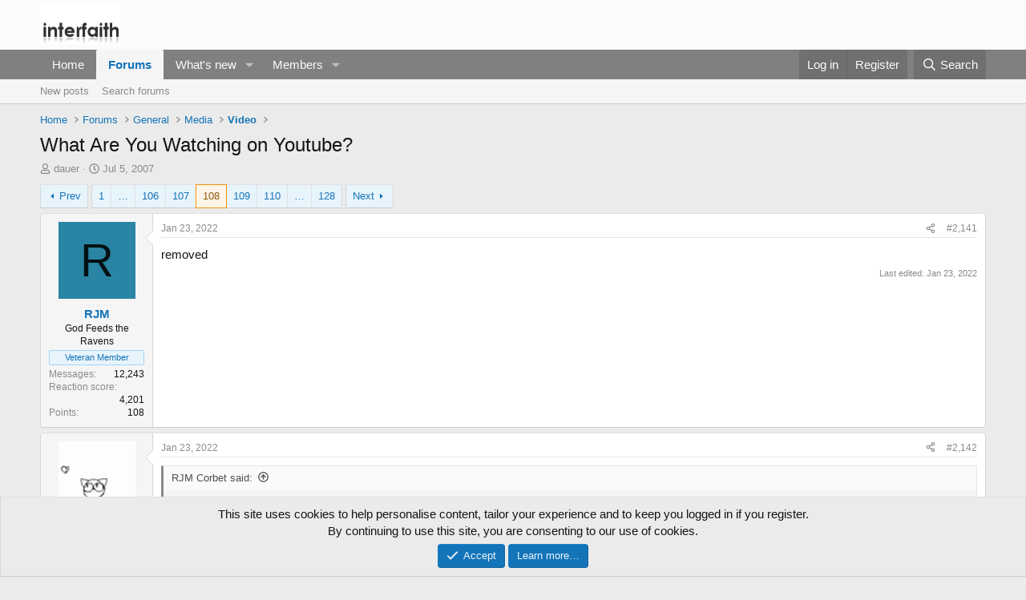

--- FILE ---
content_type: text/html; charset=utf-8
request_url: https://www.interfaith.org/community/threads/7494/page-108
body_size: 26592
content:
<!DOCTYPE html>
<html id="XF" lang="en-US" dir="LTR"
	data-xf="2.3"
	data-app="public"
	
	
	data-template="thread_view"
	data-container-key="node-71"
	data-content-key="thread-7494"
	data-logged-in="false"
	data-cookie-prefix="xf_"
	data-csrf="1769448787,385135aa6be0d4e25bb8d80c94c6a117"
	class="has-no-js template-thread_view"
	>
<head>
	
	
	

	<meta charset="utf-8" />
	<title>What Are You Watching on Youtube? | Page 108 | Interfaith forums</title>
	<link rel="manifest" href="/community/webmanifest.php">

	<meta http-equiv="X-UA-Compatible" content="IE=Edge" />
	<meta name="viewport" content="width=device-width, initial-scale=1, viewport-fit=cover">

	
		<meta name="theme-color" content="#fcfcfc" />
	

	<meta name="apple-mobile-web-app-title" content="Interfaith">
	
		<link rel="apple-touch-icon" href="/community/data/assets/logo/comparative-religion.jpg">
		

	
		
		<meta name="description" content="removed" />
		<meta property="og:description" content="removed" />
		<meta property="twitter:description" content="removed" />
	
	
		<meta property="og:url" content="http://www.interfaith.org/community/threads/7494/" />
	
		<link rel="canonical" href="http://www.interfaith.org/community/threads/7494/page-108" />
	
		<link rel="prev" href="/community/threads/7494/page-107" />
	
		<link rel="next" href="/community/threads/7494/page-109" />
	

	
		
	
	
	<meta property="og:site_name" content="Interfaith forums" />


	
	
		
	
	
	<meta property="og:type" content="website" />


	
	
		
	
	
	
		<meta property="og:title" content="What Are You Watching on Youtube?" />
		<meta property="twitter:title" content="What Are You Watching on Youtube?" />
	


	
	
	
	

	
	
	
	

	<link rel="stylesheet" href="/community/css.php?css=public%3Anormalize.css%2Cpublic%3Afa.css%2Cpublic%3Acore.less%2Cpublic%3Aapp.less&amp;s=1&amp;l=1&amp;d=1758478919&amp;k=13a9044c0fa6e6d22b2797bfa9f3597bc9829f4b" />

	<link rel="stylesheet" href="/community/css.php?css=public%3Abb_code.less%2Cpublic%3Amessage.less%2Cpublic%3Anotices.less%2Cpublic%3Ashare_controls.less%2Cpublic%3Aextra.less&amp;s=1&amp;l=1&amp;d=1758478919&amp;k=ff41e5aae11eb5b904d3f30ccd0161b819e483da" />


	
		<script src="/community/js/xf/preamble.min.js?_v=5bd02115"></script>
	

	
	<script src="/community/js/vendor/vendor-compiled.js?_v=5bd02115" defer></script>
	<script src="/community/js/xf/core-compiled.js?_v=5bd02115" defer></script>

	<script>
		XF.ready(() =>
		{
			XF.extendObject(true, XF.config, {
				// 
				userId: 0,
				enablePush: false,
				pushAppServerKey: '',
				url: {
					fullBase: 'https://www.interfaith.org/community/',
					basePath: '/community/',
					css: '/community/css.php?css=__SENTINEL__&s=1&l=1&d=1758478919',
					js: '/community/js/__SENTINEL__?_v=5bd02115',
					icon: '/community/data/local/icons/__VARIANT__.svg?v=1761156932#__NAME__',
					iconInline: '/community/styles/fa/__VARIANT__/__NAME__.svg?v=5.15.3',
					keepAlive: '/community/login/keep-alive'
				},
				cookie: {
					path: '/',
					domain: '',
					prefix: 'xf_',
					secure: true,
					consentMode: 'simple',
					consented: ["optional","_third_party"]
				},
				cacheKey: 'f3ed7234243583f554e27d349fe769c5',
				csrf: '1769448787,385135aa6be0d4e25bb8d80c94c6a117',
				js: {},
				fullJs: false,
				css: {"public:bb_code.less":true,"public:message.less":true,"public:notices.less":true,"public:share_controls.less":true,"public:extra.less":true},
				time: {
					now: 1769448787,
					today: 1769385600,
					todayDow: 1,
					tomorrow: 1769472000,
					yesterday: 1769299200,
					week: 1768867200,
					month: 1767225600,
					year: 1767225600
				},
				style: {
					light: '',
					dark: '',
					defaultColorScheme: 'light'
				},
				borderSizeFeature: '3px',
				fontAwesomeWeight: 'r',
				enableRtnProtect: true,
				
				enableFormSubmitSticky: true,
				imageOptimization: '0',
				imageOptimizationQuality: 0.85,
				uploadMaxFilesize: 98566144,
				uploadMaxWidth: 0,
				uploadMaxHeight: 0,
				allowedVideoExtensions: ["m4v","mov","mp4","mp4v","mpeg","mpg","ogv","webm"],
				allowedAudioExtensions: ["mp3","opus","ogg","wav"],
				shortcodeToEmoji: true,
				visitorCounts: {
					conversations_unread: '0',
					alerts_unviewed: '0',
					total_unread: '0',
					title_count: true,
					icon_indicator: true
				},
				jsMt: {"xf\/action.js":"e6255659","xf\/embed.js":"5bb0e97c","xf\/form.js":"e6255659","xf\/structure.js":"e6255659","xf\/tooltip.js":"e6255659"},
				jsState: {},
				publicMetadataLogoUrl: '',
				publicPushBadgeUrl: 'https://www.interfaith.org/community/styles/default/xenforo/bell.png'
			})

			XF.extendObject(XF.phrases, {
				// 
				date_x_at_time_y:     "{date} at {time}",
				day_x_at_time_y:      "{day} at {time}",
				yesterday_at_x:       "Yesterday at {time}",
				x_minutes_ago:        "{minutes} minutes ago",
				one_minute_ago:       "1 minute ago",
				a_moment_ago:         "A moment ago",
				today_at_x:           "Today at {time}",
				in_a_moment:          "In a moment",
				in_a_minute:          "In a minute",
				in_x_minutes:         "In {minutes} minutes",
				later_today_at_x:     "Later today at {time}",
				tomorrow_at_x:        "Tomorrow at {time}",
				short_date_x_minutes: "{minutes}m",
				short_date_x_hours:   "{hours}h",
				short_date_x_days:    "{days}d",

				day0: "Sunday",
				day1: "Monday",
				day2: "Tuesday",
				day3: "Wednesday",
				day4: "Thursday",
				day5: "Friday",
				day6: "Saturday",

				dayShort0: "Sun",
				dayShort1: "Mon",
				dayShort2: "Tue",
				dayShort3: "Wed",
				dayShort4: "Thu",
				dayShort5: "Fri",
				dayShort6: "Sat",

				month0: "January",
				month1: "February",
				month2: "March",
				month3: "April",
				month4: "May",
				month5: "June",
				month6: "July",
				month7: "August",
				month8: "September",
				month9: "October",
				month10: "November",
				month11: "December",

				active_user_changed_reload_page: "The active user has changed. Reload the page for the latest version.",
				server_did_not_respond_in_time_try_again: "The server did not respond in time. Please try again.",
				oops_we_ran_into_some_problems: "Oops! We ran into some problems.",
				oops_we_ran_into_some_problems_more_details_console: "Oops! We ran into some problems. Please try again later. More error details may be in the browser console.",
				file_too_large_to_upload: "The file is too large to be uploaded.",
				uploaded_file_is_too_large_for_server_to_process: "The uploaded file is too large for the server to process.",
				files_being_uploaded_are_you_sure: "Files are still being uploaded. Are you sure you want to submit this form?",
				attach: "Attach files",
				rich_text_box: "Rich text box",
				close: "Close",
				link_copied_to_clipboard: "Link copied to clipboard.",
				text_copied_to_clipboard: "Text copied to clipboard.",
				loading: "Loading…",
				you_have_exceeded_maximum_number_of_selectable_items: "You have exceeded the maximum number of selectable items.",

				processing: "Processing",
				'processing...': "Processing…",

				showing_x_of_y_items: "Showing {count} of {total} items",
				showing_all_items: "Showing all items",
				no_items_to_display: "No items to display",

				number_button_up: "Increase",
				number_button_down: "Decrease",

				push_enable_notification_title: "Push notifications enabled successfully at Interfaith forums",
				push_enable_notification_body: "Thank you for enabling push notifications!",

				pull_down_to_refresh: "Pull down to refresh",
				release_to_refresh: "Release to refresh",
				refreshing: "Refreshing…"
			})
		})
	</script>

	


	
		<link rel="icon" type="image/png" href="https://www.interfaith.org/community/data/assets/logo/cropped-Homepage-Image-1-32x32.jpg" sizes="32x32" />
	

	
</head>
<body data-template="thread_view">

<div class="p-pageWrapper" id="top">

	

	<header class="p-header" id="header">
		<div class="p-header-inner">
			<div class="p-header-content">
				<div class="p-header-logo p-header-logo--image">
					<a href="http://www.interfaith.org">
						

	

	
		
		

		
	

	

	<picture data-variations="{&quot;default&quot;:{&quot;1&quot;:&quot;\/community\/data\/assets\/logo\/logo.png&quot;,&quot;2&quot;:null}}">
		
		
		

		

		<img src="/community/data/assets/logo/logo.png"  width="100" height="36" alt="Interfaith forums"  />
	</picture>


					</a>
				</div>

				
			</div>
		</div>
	</header>

	
	

	
		<div class="p-navSticky p-navSticky--primary" data-xf-init="sticky-header">
			
		<nav class="p-nav">
			<div class="p-nav-inner">
				<button type="button" class="button button--plain p-nav-menuTrigger" data-xf-click="off-canvas" data-menu=".js-headerOffCanvasMenu" tabindex="0" aria-label="Menu"><span class="button-text">
					<i aria-hidden="true"></i>
				</span></button>

				<div class="p-nav-smallLogo">
					<a href="http://www.interfaith.org">
						

	

	
		
		

		
	

	

	<picture data-variations="{&quot;default&quot;:{&quot;1&quot;:&quot;\/community\/data\/assets\/logo\/logo.png&quot;,&quot;2&quot;:null}}">
		
		
		

		

		<img src="/community/data/assets/logo/logo.png"  width="100" height="36" alt="Interfaith forums"  />
	</picture>


					</a>
				</div>

				<div class="p-nav-scroller hScroller" data-xf-init="h-scroller" data-auto-scroll=".p-navEl.is-selected">
					<div class="hScroller-scroll">
						<ul class="p-nav-list js-offCanvasNavSource">
							
								<li>
									
	<div class="p-navEl " >
	

		
	
	<a href="http://www.interfaith.org"
	class="p-navEl-link "
	
	data-xf-key="1"
	data-nav-id="home">Home</a>


		

		
	
	</div>

								</li>
							
								<li>
									
	<div class="p-navEl is-selected" data-has-children="true">
	

		
	
	<a href="/community/"
	class="p-navEl-link p-navEl-link--splitMenu "
	
	
	data-nav-id="forums">Forums</a>


		<a data-xf-key="2"
			data-xf-click="menu"
			data-menu-pos-ref="< .p-navEl"
			class="p-navEl-splitTrigger"
			role="button"
			tabindex="0"
			aria-label="Toggle expanded"
			aria-expanded="false"
			aria-haspopup="true"></a>

		
	
		<div class="menu menu--structural" data-menu="menu" aria-hidden="true">
			<div class="menu-content">
				
					
	
	
	<a href="/community/whats-new/posts/"
	class="menu-linkRow u-indentDepth0 js-offCanvasCopy "
	
	
	data-nav-id="newPosts">New posts</a>

	

				
					
	
	
	<a href="/community/search/?type=post"
	class="menu-linkRow u-indentDepth0 js-offCanvasCopy "
	
	
	data-nav-id="searchForums">Search forums</a>

	

				
			</div>
		</div>
	
	</div>

								</li>
							
								<li>
									
	<div class="p-navEl " data-has-children="true">
	

		
	
	<a href="/community/whats-new/"
	class="p-navEl-link p-navEl-link--splitMenu "
	
	
	data-nav-id="whatsNew">What's new</a>


		<a data-xf-key="3"
			data-xf-click="menu"
			data-menu-pos-ref="< .p-navEl"
			class="p-navEl-splitTrigger"
			role="button"
			tabindex="0"
			aria-label="Toggle expanded"
			aria-expanded="false"
			aria-haspopup="true"></a>

		
	
		<div class="menu menu--structural" data-menu="menu" aria-hidden="true">
			<div class="menu-content">
				
					
	
	
	<a href="/community/whats-new/posts/"
	class="menu-linkRow u-indentDepth0 js-offCanvasCopy "
	 rel="nofollow"
	
	data-nav-id="whatsNewPosts">New posts</a>

	

				
					
	
	
	<a href="/community/whats-new/profile-posts/"
	class="menu-linkRow u-indentDepth0 js-offCanvasCopy "
	 rel="nofollow"
	
	data-nav-id="whatsNewProfilePosts">New profile posts</a>

	

				
					
	
	
	<a href="/community/whats-new/latest-activity"
	class="menu-linkRow u-indentDepth0 js-offCanvasCopy "
	 rel="nofollow"
	
	data-nav-id="latestActivity">Latest activity</a>

	

				
			</div>
		</div>
	
	</div>

								</li>
							
								<li>
									
	<div class="p-navEl " data-has-children="true">
	

		
	
	<a href="/community/members/"
	class="p-navEl-link p-navEl-link--splitMenu "
	
	
	data-nav-id="members">Members</a>


		<a data-xf-key="4"
			data-xf-click="menu"
			data-menu-pos-ref="< .p-navEl"
			class="p-navEl-splitTrigger"
			role="button"
			tabindex="0"
			aria-label="Toggle expanded"
			aria-expanded="false"
			aria-haspopup="true"></a>

		
	
		<div class="menu menu--structural" data-menu="menu" aria-hidden="true">
			<div class="menu-content">
				
					
	
	
	<a href="/community/online/"
	class="menu-linkRow u-indentDepth0 js-offCanvasCopy "
	
	
	data-nav-id="currentVisitors">Current visitors</a>

	

				
					
	
	
	<a href="/community/whats-new/profile-posts/"
	class="menu-linkRow u-indentDepth0 js-offCanvasCopy "
	 rel="nofollow"
	
	data-nav-id="newProfilePosts">New profile posts</a>

	

				
					
	
	
	<a href="/community/search/?type=profile_post"
	class="menu-linkRow u-indentDepth0 js-offCanvasCopy "
	
	
	data-nav-id="searchProfilePosts">Search profile posts</a>

	

				
			</div>
		</div>
	
	</div>

								</li>
							
						</ul>
					</div>
				</div>

				<div class="p-nav-opposite">
					<div class="p-navgroup p-account p-navgroup--guest">
						
							<a href="/community/login/" class="p-navgroup-link p-navgroup-link--textual p-navgroup-link--logIn"
								data-xf-click="overlay" data-follow-redirects="on">
								<span class="p-navgroup-linkText">Log in</span>
							</a>
							
								<a href="/community/register/" class="p-navgroup-link p-navgroup-link--textual p-navgroup-link--register"
									data-xf-click="overlay" data-follow-redirects="on">
									<span class="p-navgroup-linkText">Register</span>
								</a>
							
						
					</div>

					<div class="p-navgroup p-discovery">
						<a href="/community/whats-new/"
							class="p-navgroup-link p-navgroup-link--iconic p-navgroup-link--whatsnew"
							aria-label="What&#039;s new"
							title="What&#039;s new">
							<i aria-hidden="true"></i>
							<span class="p-navgroup-linkText">What's new</span>
						</a>

						
							<a href="/community/search/"
								class="p-navgroup-link p-navgroup-link--iconic p-navgroup-link--search"
								data-xf-click="menu"
								data-xf-key="/"
								aria-label="Search"
								aria-expanded="false"
								aria-haspopup="true"
								title="Search">
								<i aria-hidden="true"></i>
								<span class="p-navgroup-linkText">Search</span>
							</a>
							<div class="menu menu--structural menu--wide" data-menu="menu" aria-hidden="true">
								<form action="/community/search/search" method="post"
									class="menu-content"
									data-xf-init="quick-search">

									<h3 class="menu-header">Search</h3>
									
									<div class="menu-row">
										
											<div class="inputGroup inputGroup--joined">
												<input type="text" class="input" name="keywords" data-acurl="/community/search/auto-complete" placeholder="Search…" aria-label="Search" data-menu-autofocus="true" />
												
			<select name="constraints" class="js-quickSearch-constraint input" aria-label="Search within">
				<option value="">Everywhere</option>
<option value="{&quot;search_type&quot;:&quot;post&quot;}">Threads</option>
<option value="{&quot;search_type&quot;:&quot;post&quot;,&quot;c&quot;:{&quot;nodes&quot;:[71],&quot;child_nodes&quot;:1}}">This forum</option>
<option value="{&quot;search_type&quot;:&quot;post&quot;,&quot;c&quot;:{&quot;thread&quot;:7494}}">This thread</option>

			</select>
		
											</div>
										
									</div>

									
									<div class="menu-row">
										<label class="iconic"><input type="checkbox"  name="c[title_only]" value="1" /><i aria-hidden="true"></i><span class="iconic-label">Search titles only</span></label>

									</div>
									
									<div class="menu-row">
										<div class="inputGroup">
											<span class="inputGroup-text" id="ctrl_search_menu_by_member">By:</span>
											<input type="text" class="input" name="c[users]" data-xf-init="auto-complete" placeholder="Member" aria-labelledby="ctrl_search_menu_by_member" />
										</div>
									</div>
									<div class="menu-footer">
									<span class="menu-footer-controls">
										<button type="submit" class="button button--icon button--icon--search button--primary"><i class="fa--xf far fa-search "><svg xmlns="http://www.w3.org/2000/svg" role="img" aria-hidden="true" ><use href="/community/data/local/icons/regular.svg?v=1761156932#search"></use></svg></i><span class="button-text">Search</span></button>
										<button type="submit" class="button " name="from_search_menu"><span class="button-text">Advanced search…</span></button>
									</span>
									</div>

									<input type="hidden" name="_xfToken" value="1769448787,385135aa6be0d4e25bb8d80c94c6a117" />
								</form>
							</div>
						
					</div>
				</div>
			</div>
		</nav>
	
		</div>
		
		
			<div class="p-sectionLinks">
				<div class="p-sectionLinks-inner hScroller" data-xf-init="h-scroller">
					<div class="hScroller-scroll">
						<ul class="p-sectionLinks-list">
							
								<li>
									
	<div class="p-navEl " >
	

		
	
	<a href="/community/whats-new/posts/"
	class="p-navEl-link "
	
	data-xf-key="alt+1"
	data-nav-id="newPosts">New posts</a>


		

		
	
	</div>

								</li>
							
								<li>
									
	<div class="p-navEl " >
	

		
	
	<a href="/community/search/?type=post"
	class="p-navEl-link "
	
	data-xf-key="alt+2"
	data-nav-id="searchForums">Search forums</a>


		

		
	
	</div>

								</li>
							
						</ul>
					</div>
				</div>
			</div>
			
	
		

	<div class="offCanvasMenu offCanvasMenu--nav js-headerOffCanvasMenu" data-menu="menu" aria-hidden="true" data-ocm-builder="navigation">
		<div class="offCanvasMenu-backdrop" data-menu-close="true"></div>
		<div class="offCanvasMenu-content">
			<div class="offCanvasMenu-header">
				Menu
				<a class="offCanvasMenu-closer" data-menu-close="true" role="button" tabindex="0" aria-label="Close"></a>
			</div>
			
				<div class="p-offCanvasRegisterLink">
					<div class="offCanvasMenu-linkHolder">
						<a href="/community/login/" class="offCanvasMenu-link" data-xf-click="overlay" data-menu-close="true">
							Log in
						</a>
					</div>
					<hr class="offCanvasMenu-separator" />
					
						<div class="offCanvasMenu-linkHolder">
							<a href="/community/register/" class="offCanvasMenu-link" data-xf-click="overlay" data-menu-close="true">
								Register
							</a>
						</div>
						<hr class="offCanvasMenu-separator" />
					
				</div>
			
			<div class="js-offCanvasNavTarget"></div>
			<div class="offCanvasMenu-installBanner js-installPromptContainer" style="display: none;" data-xf-init="install-prompt">
				<div class="offCanvasMenu-installBanner-header">Install the app</div>
				<button type="button" class="button js-installPromptButton"><span class="button-text">Install</span></button>
				<template class="js-installTemplateIOS">
					<div class="js-installTemplateContent">
						<div class="overlay-title">How to install the app on iOS</div>
						<div class="block-body">
							<div class="block-row">
								<p>
									Follow along with the video below to see how to install our site as a web app on your home screen.
								</p>
								<p style="text-align: center">
									<video src="/community/styles/default/xenforo/add_to_home.mp4"
										width="280" height="480" autoplay loop muted playsinline></video>
								</p>
								<p>
									<small><strong>Note:</strong> This feature may not be available in some browsers.</small>
								</p>
							</div>
						</div>
					</div>
				</template>
			</div>
		</div>
	</div>

	<div class="p-body">
		<div class="p-body-inner">
			<!--XF:EXTRA_OUTPUT-->

			

			

			
			
	
		<ul class="p-breadcrumbs "
			itemscope itemtype="https://schema.org/BreadcrumbList">
			
				

				
				

				
					
					
	<li itemprop="itemListElement" itemscope itemtype="https://schema.org/ListItem">
		<a href="http://www.interfaith.org" itemprop="item">
			<span itemprop="name">Home</span>
		</a>
		<meta itemprop="position" content="1" />
	</li>

				

				
					
					
	<li itemprop="itemListElement" itemscope itemtype="https://schema.org/ListItem">
		<a href="/community/" itemprop="item">
			<span itemprop="name">Forums</span>
		</a>
		<meta itemprop="position" content="2" />
	</li>

				
				
					
					
	<li itemprop="itemListElement" itemscope itemtype="https://schema.org/ListItem">
		<a href="/community/#general.3" itemprop="item">
			<span itemprop="name">General</span>
		</a>
		<meta itemprop="position" content="3" />
	</li>

				
					
					
	<li itemprop="itemListElement" itemscope itemtype="https://schema.org/ListItem">
		<a href="/community/forums/media/" itemprop="item">
			<span itemprop="name">Media</span>
		</a>
		<meta itemprop="position" content="4" />
	</li>

				
					
					
	<li itemprop="itemListElement" itemscope itemtype="https://schema.org/ListItem">
		<a href="/community/forums/71/" itemprop="item">
			<span itemprop="name">Video</span>
		</a>
		<meta itemprop="position" content="5" />
	</li>

				
			
		</ul>
	

			

			
	<noscript class="js-jsWarning"><div class="blockMessage blockMessage--important blockMessage--iconic u-noJsOnly">JavaScript is disabled. For a better experience, please enable JavaScript in your browser before proceeding.</div></noscript>

			
	<div class="blockMessage blockMessage--important blockMessage--iconic js-browserWarning" style="display: none">You are using an out of date browser. It  may not display this or other websites correctly.<br />You should upgrade or use an <a href="https://www.google.com/chrome/" target="_blank" rel="noopener">alternative browser</a>.</div>


			
				<div class="p-body-header">
					
						
							<div class="p-title ">
								
									
										<h1 class="p-title-value">What Are You Watching on Youtube?</h1>
									
									
								
							</div>
						

						
							<div class="p-description">
	<ul class="listInline listInline--bullet">
		<li>
			<i class="fa--xf far fa-user "><svg xmlns="http://www.w3.org/2000/svg" role="img" ><title>Thread starter</title><use href="/community/data/local/icons/regular.svg?v=1761156932#user"></use></svg></i>
			<span class="u-srOnly">Thread starter</span>

			<a href="/community/members/1089/" class="username  u-concealed" dir="auto" data-user-id="1089" data-xf-init="member-tooltip">dauer</a>
		</li>
		<li>
			<i class="fa--xf far fa-clock "><svg xmlns="http://www.w3.org/2000/svg" role="img" ><title>Start date</title><use href="/community/data/local/icons/regular.svg?v=1761156932#clock"></use></svg></i>
			<span class="u-srOnly">Start date</span>

			<a href="/community/threads/7494/" class="u-concealed"><time  class="u-dt" dir="auto" datetime="2007-07-05T09:15:57+0100" data-timestamp="1183623357" data-date="Jul 5, 2007" data-time="9:15 AM" data-short="Jul &#039;07" title="Jul 5, 2007 at 9:15 AM">Jul 5, 2007</time></a>
		</li>
		
		
	</ul>
</div>
						
					
				</div>
			

			<div class="p-body-main  ">
				
				<div class="p-body-contentCol"></div>
				

				

				<div class="p-body-content">
					
					<div class="p-body-pageContent">










	
	
	
		
	
	
	


	
	
	
		
	
	
	


	
	
		
	
	
	


	
	



	












	

	
		
	



















<div class="block block--messages" data-xf-init="" data-type="post" data-href="/community/inline-mod/" data-search-target="*">

	<span class="u-anchorTarget" id="posts"></span>

	
		
	

	

	<div class="block-outer"><div class="block-outer-main"><nav class="pageNavWrapper pageNavWrapper--mixed ">



<div class="pageNav pageNav--skipStart pageNav--skipEnd">
	
		<a href="/community/threads/7494/page-107" class="pageNav-jump pageNav-jump--prev">Prev</a>
	

	<ul class="pageNav-main">
		

	
		<li class="pageNav-page "><a href="/community/threads/7494/">1</a></li>
	


		
			
				<li class="pageNav-page pageNav-page--skip pageNav-page--skipStart">
					<a data-xf-init="tooltip" title="Go to page"
						data-xf-click="menu"
						role="button" tabindex="0" aria-expanded="false" aria-haspopup="true">…</a>
					

	<div class="menu menu--pageJump" data-menu="menu" aria-hidden="true">
		<div class="menu-content">
			<h4 class="menu-header">Go to page</h4>
			<div class="menu-row" data-xf-init="page-jump" data-page-url="/community/threads/7494/page-%page%">
				<div class="inputGroup inputGroup--numbers">
					<div class="inputGroup inputGroup--numbers inputNumber" data-xf-init="number-box"><input type="number" pattern="\d*" class="input input--number js-numberBoxTextInput input input--numberNarrow js-pageJumpPage" value="105"  min="1" max="128" step="1" required="required" data-menu-autofocus="true" /></div>
					<span class="inputGroup-text"><button type="button" class="button js-pageJumpGo"><span class="button-text">Go</span></button></span>
				</div>
			</div>
		</div>
	</div>

				</li>
			
		

		
			

	
		<li class="pageNav-page pageNav-page--earlier"><a href="/community/threads/7494/page-106">106</a></li>
	

		
			

	
		<li class="pageNav-page pageNav-page--earlier"><a href="/community/threads/7494/page-107">107</a></li>
	

		
			

	
		<li class="pageNav-page pageNav-page--current "><a href="/community/threads/7494/page-108">108</a></li>
	

		
			

	
		<li class="pageNav-page pageNav-page--later"><a href="/community/threads/7494/page-109">109</a></li>
	

		
			

	
		<li class="pageNav-page pageNav-page--later"><a href="/community/threads/7494/page-110">110</a></li>
	

		

		
			
				<li class="pageNav-page pageNav-page--skip pageNav-page--skipEnd">
					<a data-xf-init="tooltip" title="Go to page"
						data-xf-click="menu"
						role="button" tabindex="0" aria-expanded="false" aria-haspopup="true">…</a>
					

	<div class="menu menu--pageJump" data-menu="menu" aria-hidden="true">
		<div class="menu-content">
			<h4 class="menu-header">Go to page</h4>
			<div class="menu-row" data-xf-init="page-jump" data-page-url="/community/threads/7494/page-%page%">
				<div class="inputGroup inputGroup--numbers">
					<div class="inputGroup inputGroup--numbers inputNumber" data-xf-init="number-box"><input type="number" pattern="\d*" class="input input--number js-numberBoxTextInput input input--numberNarrow js-pageJumpPage" value="111"  min="1" max="128" step="1" required="required" data-menu-autofocus="true" /></div>
					<span class="inputGroup-text"><button type="button" class="button js-pageJumpGo"><span class="button-text">Go</span></button></span>
				</div>
			</div>
		</div>
	</div>

				</li>
			
		

		

	
		<li class="pageNav-page "><a href="/community/threads/7494/page-128">128</a></li>
	

	</ul>

	
		<a href="/community/threads/7494/page-109" class="pageNav-jump pageNav-jump--next">Next</a>
	
</div>

<div class="pageNavSimple">
	
		<a href="/community/threads/7494/"
			class="pageNavSimple-el pageNavSimple-el--first"
			data-xf-init="tooltip" title="First">
			<i aria-hidden="true"></i> <span class="u-srOnly">First</span>
		</a>
		<a href="/community/threads/7494/page-107" class="pageNavSimple-el pageNavSimple-el--prev">
			<i aria-hidden="true"></i> Prev
		</a>
	

	<a class="pageNavSimple-el pageNavSimple-el--current"
		data-xf-init="tooltip" title="Go to page"
		data-xf-click="menu" role="button" tabindex="0" aria-expanded="false" aria-haspopup="true">
		108 of 128
	</a>
	

	<div class="menu menu--pageJump" data-menu="menu" aria-hidden="true">
		<div class="menu-content">
			<h4 class="menu-header">Go to page</h4>
			<div class="menu-row" data-xf-init="page-jump" data-page-url="/community/threads/7494/page-%page%">
				<div class="inputGroup inputGroup--numbers">
					<div class="inputGroup inputGroup--numbers inputNumber" data-xf-init="number-box"><input type="number" pattern="\d*" class="input input--number js-numberBoxTextInput input input--numberNarrow js-pageJumpPage" value="108"  min="1" max="128" step="1" required="required" data-menu-autofocus="true" /></div>
					<span class="inputGroup-text"><button type="button" class="button js-pageJumpGo"><span class="button-text">Go</span></button></span>
				</div>
			</div>
		</div>
	</div>


	
		<a href="/community/threads/7494/page-109" class="pageNavSimple-el pageNavSimple-el--next">
			Next <i aria-hidden="true"></i>
		</a>
		<a href="/community/threads/7494/page-128"
			class="pageNavSimple-el pageNavSimple-el--last"
			data-xf-init="tooltip" title="Last">
			<i aria-hidden="true"></i> <span class="u-srOnly">Last</span>
		</a>
	
</div>

</nav>



</div></div>

	

	
		
	<div class="block-outer js-threadStatusField"></div>

	

	<div class="block-container lbContainer"
		data-xf-init="lightbox select-to-quote"
		data-message-selector=".js-post"
		data-lb-id="thread-7494"
		data-lb-universal="0">

		<div class="block-body js-replyNewMessageContainer">
			
				

					

					
						

	
	

	

	
	<article class="message message--post js-post js-inlineModContainer  "
		data-author="RJM"
		data-content="post-354860"
		id="js-post-354860"
		itemscope itemtype="https://schema.org/Comment" itemid="http://www.interfaith.org/community/posts/354860/">

		
			<meta itemprop="parentItem" itemscope itemid="http://www.interfaith.org/community/threads/7494/" />
		

		<span class="u-anchorTarget" id="post-354860"></span>

		
			<div class="message-inner">
				
					<div class="message-cell message-cell--user">
						

	<section class="message-user"
		itemprop="author"
		itemscope itemtype="https://schema.org/Person"
		itemid="http://www.interfaith.org/community/members/19373/">

		
			<meta itemprop="url" content="http://www.interfaith.org/community/members/19373/" />
		

		<div class="message-avatar ">
			<div class="message-avatar-wrapper">
				<a href="/community/members/19373/" class="avatar avatar--m avatar--default avatar--default--dynamic" data-user-id="19373" data-xf-init="member-tooltip" style="background-color: #2985a3; color: #051114">
			<span class="avatar-u19373-m" role="img" aria-label="RJM">R</span> 
		</a>
				
			</div>
		</div>
		<div class="message-userDetails">
			<h4 class="message-name"><a href="/community/members/19373/" class="username " dir="auto" data-user-id="19373" data-xf-init="member-tooltip"><span itemprop="name">RJM</span></a></h4>
			<h5 class="userTitle message-userTitle" dir="auto" itemprop="jobTitle">God Feeds the Ravens</h5>
			<div class="userBanner userBanner userBanner--primary message-userBanner" itemprop="jobTitle"><span class="userBanner-before"></span><strong>Veteran Member</strong><span class="userBanner-after"></span></div>
		</div>
		
			
			
				<div class="message-userExtras">
				
					
					
						<dl class="pairs pairs--justified">
							<dt>Messages</dt>
							<dd>12,243</dd>
						</dl>
					
					
					
						<dl class="pairs pairs--justified">
							<dt>Reaction score</dt>
							<dd>4,201</dd>
						</dl>
					
					
						<dl class="pairs pairs--justified">
							<dt>Points</dt>
							<dd>108</dd>
						</dl>
					
					
					
					
					
				
				</div>
			
		
		<span class="message-userArrow"></span>
	</section>

					</div>
				

				
					<div class="message-cell message-cell--main">
					
						<div class="message-main js-quickEditTarget">

							
								

	

	<header class="message-attribution message-attribution--split">
		<ul class="message-attribution-main listInline ">
			
			
			<li class="u-concealed">
				<a href="/community/threads/7494/post-354860" rel="nofollow" itemprop="url">
					<time  class="u-dt" dir="auto" datetime="2022-01-23T17:59:20+0000" data-timestamp="1642960760" data-date="Jan 23, 2022" data-time="5:59 PM" data-short="Jan &#039;22" title="Jan 23, 2022 at 5:59 PM" itemprop="datePublished">Jan 23, 2022</time>
				</a>
			</li>
			
		</ul>

		<ul class="message-attribution-opposite message-attribution-opposite--list ">
			
			<li>
				<a href="/community/threads/7494/post-354860"
					class="message-attribution-gadget"
					data-xf-init="share-tooltip"
					data-href="/community/posts/354860/share"
					aria-label="Share"
					rel="nofollow">
					<i class="fa--xf far fa-share-alt "><svg xmlns="http://www.w3.org/2000/svg" role="img" aria-hidden="true" ><use href="/community/data/local/icons/regular.svg?v=1761156932#share-alt"></use></svg></i>
				</a>
			</li>
			
				<li class="u-hidden js-embedCopy">
					
	<a href="javascript:"
		data-xf-init="copy-to-clipboard"
		data-copy-text="&lt;div class=&quot;js-xf-embed&quot; data-url=&quot;http://www.interfaith.org/community&quot; data-content=&quot;post-354860&quot;&gt;&lt;/div&gt;&lt;script defer src=&quot;http://www.interfaith.org/community/js/xf/external_embed.js?_v=5bd02115&quot;&gt;&lt;/script&gt;"
		data-success="Embed code HTML copied to clipboard."
		class="">
		<i class="fa--xf far fa-code "><svg xmlns="http://www.w3.org/2000/svg" role="img" aria-hidden="true" ><use href="/community/data/local/icons/regular.svg?v=1761156932#code"></use></svg></i>
	</a>

				</li>
			
			
			
				<li>
					<a href="/community/threads/7494/post-354860" rel="nofollow">
						#2,141
					</a>
				</li>
			
		</ul>
	</header>

							

							<div class="message-content js-messageContent">
							

								
									
	
	
	

								

								
									
	

	<div class="message-userContent lbContainer js-lbContainer "
		data-lb-id="post-354860"
		data-lb-caption-desc="RJM &middot; Jan 23, 2022 at 5:59 PM">

		

		<article class="message-body js-selectToQuote">
			
				
			

			<div itemprop="text">
				
					<div class="bbWrapper">removed</div>
				
			</div>

			<div class="js-selectToQuoteEnd">&nbsp;</div>
			
				
			
		</article>

		

		
	</div>

								

								
									
	

	
		<div class="message-lastEdit">
			
				Last edited: <time  class="u-dt" dir="auto" datetime="2022-01-23T19:00:11+0000" data-timestamp="1642964411" data-date="Jan 23, 2022" data-time="7:00 PM" data-short="Jan &#039;22" title="Jan 23, 2022 at 7:00 PM" itemprop="dateModified">Jan 23, 2022</time>
			
		</div>
	

								

								
									
	

								

							
							</div>

							
								
	

	<footer class="message-footer">
		
			<div class="message-microdata" itemprop="interactionStatistic" itemtype="https://schema.org/InteractionCounter" itemscope>
				<meta itemprop="userInteractionCount" content="0" />
				<meta itemprop="interactionType" content="https://schema.org/LikeAction" />
			</div>
		

		

		<div class="reactionsBar js-reactionsList ">
			
		</div>

		<div class="js-historyTarget message-historyTarget toggleTarget" data-href="trigger-href"></div>
	</footer>

							
						</div>

					
					</div>
				
			</div>
		
	</article>

	
	

					

					

				

					

					
						

	
	

	

	
	<article class="message message--post js-post js-inlineModContainer  "
		data-author="Phyllis Sidhe_Uaine"
		data-content="post-354861"
		id="js-post-354861"
		itemscope itemtype="https://schema.org/Comment" itemid="http://www.interfaith.org/community/posts/354861/">

		
			<meta itemprop="parentItem" itemscope itemid="http://www.interfaith.org/community/threads/7494/" />
		

		<span class="u-anchorTarget" id="post-354861"></span>

		
			<div class="message-inner">
				
					<div class="message-cell message-cell--user">
						

	<section class="message-user"
		itemprop="author"
		itemscope itemtype="https://schema.org/Person"
		itemid="http://www.interfaith.org/community/members/346/">

		
			<meta itemprop="url" content="http://www.interfaith.org/community/members/346/" />
		

		<div class="message-avatar ">
			<div class="message-avatar-wrapper">
				<a href="/community/members/346/" class="avatar avatar--m" data-user-id="346" data-xf-init="member-tooltip">
			<img src="/community/data/avatars/m/0/346.jpg?1425214549"  alt="Phyllis Sidhe_Uaine" class="avatar-u346-m" width="96" height="96" loading="lazy" itemprop="image" /> 
		</a>
				
			</div>
		</div>
		<div class="message-userDetails">
			<h4 class="message-name"><a href="/community/members/346/" class="username " dir="auto" data-user-id="346" data-xf-init="member-tooltip"><span class="username--staff username--moderator" itemprop="name">Phyllis Sidhe_Uaine</span></a></h4>
			<h5 class="userTitle message-userTitle" dir="auto" itemprop="jobTitle">Junior Moderator, Intro</h5>
			<div class="userBanner userBanner userBanner--primary message-userBanner" itemprop="jobTitle"><span class="userBanner-before"></span><strong>Veteran Member</strong><span class="userBanner-after"></span></div>
		</div>
		
			
			
				<div class="message-userExtras">
				
					
					
						<dl class="pairs pairs--justified">
							<dt>Messages</dt>
							<dd>10,215</dd>
						</dl>
					
					
					
						<dl class="pairs pairs--justified">
							<dt>Reaction score</dt>
							<dd>2,824</dd>
						</dl>
					
					
						<dl class="pairs pairs--justified">
							<dt>Points</dt>
							<dd>108</dd>
						</dl>
					
					
					
						<dl class="pairs pairs--justified">
							<dt>Location</dt>
							<dd>
								
									<a href="/community/misc/location-info?location=Milwaukee%2C+Wisconsin" rel="nofollow noreferrer" target="_blank" class="u-concealed">Milwaukee, Wisconsin</a>
								
							</dd>
						</dl>
					
					
					
				
				</div>
			
		
		<span class="message-userArrow"></span>
	</section>

					</div>
				

				
					<div class="message-cell message-cell--main">
					
						<div class="message-main js-quickEditTarget">

							
								

	

	<header class="message-attribution message-attribution--split">
		<ul class="message-attribution-main listInline ">
			
			
			<li class="u-concealed">
				<a href="/community/threads/7494/post-354861" rel="nofollow" itemprop="url">
					<time  class="u-dt" dir="auto" datetime="2022-01-23T18:09:14+0000" data-timestamp="1642961354" data-date="Jan 23, 2022" data-time="6:09 PM" data-short="Jan &#039;22" title="Jan 23, 2022 at 6:09 PM" itemprop="datePublished">Jan 23, 2022</time>
				</a>
			</li>
			
		</ul>

		<ul class="message-attribution-opposite message-attribution-opposite--list ">
			
			<li>
				<a href="/community/threads/7494/post-354861"
					class="message-attribution-gadget"
					data-xf-init="share-tooltip"
					data-href="/community/posts/354861/share"
					aria-label="Share"
					rel="nofollow">
					<i class="fa--xf far fa-share-alt "><svg xmlns="http://www.w3.org/2000/svg" role="img" aria-hidden="true" ><use href="/community/data/local/icons/regular.svg?v=1761156932#share-alt"></use></svg></i>
				</a>
			</li>
			
				<li class="u-hidden js-embedCopy">
					
	<a href="javascript:"
		data-xf-init="copy-to-clipboard"
		data-copy-text="&lt;div class=&quot;js-xf-embed&quot; data-url=&quot;http://www.interfaith.org/community&quot; data-content=&quot;post-354861&quot;&gt;&lt;/div&gt;&lt;script defer src=&quot;http://www.interfaith.org/community/js/xf/external_embed.js?_v=5bd02115&quot;&gt;&lt;/script&gt;"
		data-success="Embed code HTML copied to clipboard."
		class="">
		<i class="fa--xf far fa-code "><svg xmlns="http://www.w3.org/2000/svg" role="img" aria-hidden="true" ><use href="/community/data/local/icons/regular.svg?v=1761156932#code"></use></svg></i>
	</a>

				</li>
			
			
			
				<li>
					<a href="/community/threads/7494/post-354861" rel="nofollow">
						#2,142
					</a>
				</li>
			
		</ul>
	</header>

							

							<div class="message-content js-messageContent">
							

								
									
	
	
	

								

								
									
	

	<div class="message-userContent lbContainer js-lbContainer "
		data-lb-id="post-354861"
		data-lb-caption-desc="Phyllis Sidhe_Uaine &middot; Jan 23, 2022 at 6:09 PM">

		

		<article class="message-body js-selectToQuote">
			
				
			

			<div itemprop="text">
				
					<div class="bbWrapper"><blockquote data-attributes="member: 19373" data-quote="RJM Corbet" data-source="post: 354860"
	class="bbCodeBlock bbCodeBlock--expandable bbCodeBlock--quote js-expandWatch">
	
		<div class="bbCodeBlock-title">
			
				<a href="/community/goto/post?id=354860"
					class="bbCodeBlock-sourceJump"
					rel="nofollow"
					data-xf-click="attribution"
					data-content-selector="#post-354860">RJM Corbet said:</a>
			
		</div>
	
	<div class="bbCodeBlock-content">
		
		<div class="bbCodeBlock-expandContent js-expandContent ">
			Brad and Lex<br />
15 min<br />
Thoughts?<br />
<br />
<div class="bbMediaWrapper" data-media-site-id="youtube" data-media-key="YjLtJ3GRSpw">
	<div class="bbMediaWrapper-inner">
		<iframe src="https://www.youtube.com/embed/YjLtJ3GRSpw?wmode=opaque"
				loading="lazy"
				width="560" height="315"
				frameborder="0" allowfullscreen="true"></iframe>
	</div>
</div><br />
Here is the full Dr Phil episode:<br />
15 min<br />
<br />
<div class="bbMediaWrapper" data-media-site-id="youtube" data-media-key="iw075B9iqxw">
	<div class="bbMediaWrapper-inner">
		<iframe src="https://www.youtube.com/embed/iw075B9iqxw?wmode=opaque"
				loading="lazy"
				width="560" height="315"
				frameborder="0" allowfullscreen="true"></iframe>
	</div>
</div>
		</div>
		<div class="bbCodeBlock-expandLink js-expandLink"><a role="button" tabindex="0">Click to expand...</a></div>
	</div>
</blockquote><br />
I&#039;d like them to walk a mile in <i>my</i> moccasins!  I&#039;m neither/nor (aka IS) so I really cannot use the binary, and there are quite a number of others like me.<br />
<br />
Phyllis Sidhe_Uaine</div>
				
			</div>

			<div class="js-selectToQuoteEnd">&nbsp;</div>
			
				
			
		</article>

		

		
	</div>

								

								
									
	

	

								

								
									
	

								

							
							</div>

							
								
	

	<footer class="message-footer">
		
			<div class="message-microdata" itemprop="interactionStatistic" itemtype="https://schema.org/InteractionCounter" itemscope>
				<meta itemprop="userInteractionCount" content="0" />
				<meta itemprop="interactionType" content="https://schema.org/LikeAction" />
			</div>
		

		

		<div class="reactionsBar js-reactionsList ">
			
		</div>

		<div class="js-historyTarget message-historyTarget toggleTarget" data-href="trigger-href"></div>
	</footer>

							
						</div>

					
					</div>
				
			</div>
		
	</article>

	
	

					

					

				

					

					
						

	
	

	

	
	<article class="message message--post js-post js-inlineModContainer  "
		data-author="RJM"
		data-content="post-354862"
		id="js-post-354862"
		itemscope itemtype="https://schema.org/Comment" itemid="http://www.interfaith.org/community/posts/354862/">

		
			<meta itemprop="parentItem" itemscope itemid="http://www.interfaith.org/community/threads/7494/" />
		

		<span class="u-anchorTarget" id="post-354862"></span>

		
			<div class="message-inner">
				
					<div class="message-cell message-cell--user">
						

	<section class="message-user"
		itemprop="author"
		itemscope itemtype="https://schema.org/Person"
		itemid="http://www.interfaith.org/community/members/19373/">

		
			<meta itemprop="url" content="http://www.interfaith.org/community/members/19373/" />
		

		<div class="message-avatar ">
			<div class="message-avatar-wrapper">
				<a href="/community/members/19373/" class="avatar avatar--m avatar--default avatar--default--dynamic" data-user-id="19373" data-xf-init="member-tooltip" style="background-color: #2985a3; color: #051114">
			<span class="avatar-u19373-m" role="img" aria-label="RJM">R</span> 
		</a>
				
			</div>
		</div>
		<div class="message-userDetails">
			<h4 class="message-name"><a href="/community/members/19373/" class="username " dir="auto" data-user-id="19373" data-xf-init="member-tooltip"><span itemprop="name">RJM</span></a></h4>
			<h5 class="userTitle message-userTitle" dir="auto" itemprop="jobTitle">God Feeds the Ravens</h5>
			<div class="userBanner userBanner userBanner--primary message-userBanner" itemprop="jobTitle"><span class="userBanner-before"></span><strong>Veteran Member</strong><span class="userBanner-after"></span></div>
		</div>
		
			
			
				<div class="message-userExtras">
				
					
					
						<dl class="pairs pairs--justified">
							<dt>Messages</dt>
							<dd>12,243</dd>
						</dl>
					
					
					
						<dl class="pairs pairs--justified">
							<dt>Reaction score</dt>
							<dd>4,201</dd>
						</dl>
					
					
						<dl class="pairs pairs--justified">
							<dt>Points</dt>
							<dd>108</dd>
						</dl>
					
					
					
					
					
				
				</div>
			
		
		<span class="message-userArrow"></span>
	</section>

					</div>
				

				
					<div class="message-cell message-cell--main">
					
						<div class="message-main js-quickEditTarget">

							
								

	

	<header class="message-attribution message-attribution--split">
		<ul class="message-attribution-main listInline ">
			
			
			<li class="u-concealed">
				<a href="/community/threads/7494/post-354862" rel="nofollow" itemprop="url">
					<time  class="u-dt" dir="auto" datetime="2022-01-23T18:20:10+0000" data-timestamp="1642962010" data-date="Jan 23, 2022" data-time="6:20 PM" data-short="Jan &#039;22" title="Jan 23, 2022 at 6:20 PM" itemprop="datePublished">Jan 23, 2022</time>
				</a>
			</li>
			
		</ul>

		<ul class="message-attribution-opposite message-attribution-opposite--list ">
			
			<li>
				<a href="/community/threads/7494/post-354862"
					class="message-attribution-gadget"
					data-xf-init="share-tooltip"
					data-href="/community/posts/354862/share"
					aria-label="Share"
					rel="nofollow">
					<i class="fa--xf far fa-share-alt "><svg xmlns="http://www.w3.org/2000/svg" role="img" aria-hidden="true" ><use href="/community/data/local/icons/regular.svg?v=1761156932#share-alt"></use></svg></i>
				</a>
			</li>
			
				<li class="u-hidden js-embedCopy">
					
	<a href="javascript:"
		data-xf-init="copy-to-clipboard"
		data-copy-text="&lt;div class=&quot;js-xf-embed&quot; data-url=&quot;http://www.interfaith.org/community&quot; data-content=&quot;post-354862&quot;&gt;&lt;/div&gt;&lt;script defer src=&quot;http://www.interfaith.org/community/js/xf/external_embed.js?_v=5bd02115&quot;&gt;&lt;/script&gt;"
		data-success="Embed code HTML copied to clipboard."
		class="">
		<i class="fa--xf far fa-code "><svg xmlns="http://www.w3.org/2000/svg" role="img" aria-hidden="true" ><use href="/community/data/local/icons/regular.svg?v=1761156932#code"></use></svg></i>
	</a>

				</li>
			
			
			
				<li>
					<a href="/community/threads/7494/post-354862" rel="nofollow">
						#2,143
					</a>
				</li>
			
		</ul>
	</header>

							

							<div class="message-content js-messageContent">
							

								
									
	
	
	

								

								
									
	

	<div class="message-userContent lbContainer js-lbContainer "
		data-lb-id="post-354862"
		data-lb-caption-desc="RJM &middot; Jan 23, 2022 at 6:20 PM">

		

		<article class="message-body js-selectToQuote">
			
				
			

			<div itemprop="text">
				
					<div class="bbWrapper">removed<br />
see next post</div>
				
			</div>

			<div class="js-selectToQuoteEnd">&nbsp;</div>
			
				
			
		</article>

		

		
	</div>

								

								
									
	

	
		<div class="message-lastEdit">
			
				Last edited: <time  class="u-dt" dir="auto" datetime="2022-01-23T19:01:21+0000" data-timestamp="1642964481" data-date="Jan 23, 2022" data-time="7:01 PM" data-short="Jan &#039;22" title="Jan 23, 2022 at 7:01 PM" itemprop="dateModified">Jan 23, 2022</time>
			
		</div>
	

								

								
									
	

								

							
							</div>

							
								
	

	<footer class="message-footer">
		
			<div class="message-microdata" itemprop="interactionStatistic" itemtype="https://schema.org/InteractionCounter" itemscope>
				<meta itemprop="userInteractionCount" content="0" />
				<meta itemprop="interactionType" content="https://schema.org/LikeAction" />
			</div>
		

		

		<div class="reactionsBar js-reactionsList ">
			
		</div>

		<div class="js-historyTarget message-historyTarget toggleTarget" data-href="trigger-href"></div>
	</footer>

							
						</div>

					
					</div>
				
			</div>
		
	</article>

	
	

					

					

				

					

					
						

	
	

	

	
	<article class="message message--post js-post js-inlineModContainer  "
		data-author="RJM"
		data-content="post-354863"
		id="js-post-354863"
		itemscope itemtype="https://schema.org/Comment" itemid="http://www.interfaith.org/community/posts/354863/">

		
			<meta itemprop="parentItem" itemscope itemid="http://www.interfaith.org/community/threads/7494/" />
		

		<span class="u-anchorTarget" id="post-354863"></span>

		
			<div class="message-inner">
				
					<div class="message-cell message-cell--user">
						

	<section class="message-user"
		itemprop="author"
		itemscope itemtype="https://schema.org/Person"
		itemid="http://www.interfaith.org/community/members/19373/">

		
			<meta itemprop="url" content="http://www.interfaith.org/community/members/19373/" />
		

		<div class="message-avatar ">
			<div class="message-avatar-wrapper">
				<a href="/community/members/19373/" class="avatar avatar--m avatar--default avatar--default--dynamic" data-user-id="19373" data-xf-init="member-tooltip" style="background-color: #2985a3; color: #051114">
			<span class="avatar-u19373-m" role="img" aria-label="RJM">R</span> 
		</a>
				
			</div>
		</div>
		<div class="message-userDetails">
			<h4 class="message-name"><a href="/community/members/19373/" class="username " dir="auto" data-user-id="19373" data-xf-init="member-tooltip"><span itemprop="name">RJM</span></a></h4>
			<h5 class="userTitle message-userTitle" dir="auto" itemprop="jobTitle">God Feeds the Ravens</h5>
			<div class="userBanner userBanner userBanner--primary message-userBanner" itemprop="jobTitle"><span class="userBanner-before"></span><strong>Veteran Member</strong><span class="userBanner-after"></span></div>
		</div>
		
			
			
				<div class="message-userExtras">
				
					
					
						<dl class="pairs pairs--justified">
							<dt>Messages</dt>
							<dd>12,243</dd>
						</dl>
					
					
					
						<dl class="pairs pairs--justified">
							<dt>Reaction score</dt>
							<dd>4,201</dd>
						</dl>
					
					
						<dl class="pairs pairs--justified">
							<dt>Points</dt>
							<dd>108</dd>
						</dl>
					
					
					
					
					
				
				</div>
			
		
		<span class="message-userArrow"></span>
	</section>

					</div>
				

				
					<div class="message-cell message-cell--main">
					
						<div class="message-main js-quickEditTarget">

							
								

	

	<header class="message-attribution message-attribution--split">
		<ul class="message-attribution-main listInline ">
			
			
			<li class="u-concealed">
				<a href="/community/threads/7494/post-354863" rel="nofollow" itemprop="url">
					<time  class="u-dt" dir="auto" datetime="2022-01-23T19:05:16+0000" data-timestamp="1642964716" data-date="Jan 23, 2022" data-time="7:05 PM" data-short="Jan &#039;22" title="Jan 23, 2022 at 7:05 PM" itemprop="datePublished">Jan 23, 2022</time>
				</a>
			</li>
			
		</ul>

		<ul class="message-attribution-opposite message-attribution-opposite--list ">
			
			<li>
				<a href="/community/threads/7494/post-354863"
					class="message-attribution-gadget"
					data-xf-init="share-tooltip"
					data-href="/community/posts/354863/share"
					aria-label="Share"
					rel="nofollow">
					<i class="fa--xf far fa-share-alt "><svg xmlns="http://www.w3.org/2000/svg" role="img" aria-hidden="true" ><use href="/community/data/local/icons/regular.svg?v=1761156932#share-alt"></use></svg></i>
				</a>
			</li>
			
				<li class="u-hidden js-embedCopy">
					
	<a href="javascript:"
		data-xf-init="copy-to-clipboard"
		data-copy-text="&lt;div class=&quot;js-xf-embed&quot; data-url=&quot;http://www.interfaith.org/community&quot; data-content=&quot;post-354863&quot;&gt;&lt;/div&gt;&lt;script defer src=&quot;http://www.interfaith.org/community/js/xf/external_embed.js?_v=5bd02115&quot;&gt;&lt;/script&gt;"
		data-success="Embed code HTML copied to clipboard."
		class="">
		<i class="fa--xf far fa-code "><svg xmlns="http://www.w3.org/2000/svg" role="img" aria-hidden="true" ><use href="/community/data/local/icons/regular.svg?v=1761156932#code"></use></svg></i>
	</a>

				</li>
			
			
			
				<li>
					<a href="/community/threads/7494/post-354863" rel="nofollow">
						#2,144
					</a>
				</li>
			
		</ul>
	</header>

							

							<div class="message-content js-messageContent">
							

								
									
	
	
	

								

								
									
	

	<div class="message-userContent lbContainer js-lbContainer "
		data-lb-id="post-354863"
		data-lb-caption-desc="RJM &middot; Jan 23, 2022 at 7:05 PM">

		

		<article class="message-body js-selectToQuote">
			
				
			

			<div itemprop="text">
				
					<div class="bbWrapper"><blockquote data-attributes="member: 346" data-quote="Phyllis Sidhe_Uaine" data-source="post: 354861"
	class="bbCodeBlock bbCodeBlock--expandable bbCodeBlock--quote js-expandWatch">
	
		<div class="bbCodeBlock-title">
			
				<a href="/community/goto/post?id=354861"
					class="bbCodeBlock-sourceJump"
					rel="nofollow"
					data-xf-click="attribution"
					data-content-selector="#post-354861">Phyllis Sidhe_Uaine said:</a>
			
		</div>
	
	<div class="bbCodeBlock-content">
		
		<div class="bbCodeBlock-expandContent js-expandContent ">
			I&#039;d like them to walk a mile in <i>my</i> moccasins!  I&#039;m neither/nor (aka IS) so I really cannot use the binary, and there are quite a number of others like me.<br />
<br />
Phyllis Sidhe_Uaine
		</div>
		<div class="bbCodeBlock-expandLink js-expandLink"><a role="button" tabindex="0">Click to expand...</a></div>
	</div>
</blockquote>I&#039;ve removed it <a href="https://www.interfaith.org/community/members/346/" class="username" data-xf-init="member-tooltip" data-user-id="346" data-username="@Phyllis Sidhe_Uaine">@Phyllis Sidhe_Uaine</a> <br />
<br />
I cannot begin to imagine a mile in your shoes. I apologise for causing offence. It was not my intention to cause hurt or distress to you or any intersex person. You have all my honour and greatest respect.<br />
<br />
Please accept my apology</div>
				
			</div>

			<div class="js-selectToQuoteEnd">&nbsp;</div>
			
				
			
		</article>

		

		
	</div>

								

								
									
	

	

								

								
									
	

								

							
							</div>

							
								
	

	<footer class="message-footer">
		
			<div class="message-microdata" itemprop="interactionStatistic" itemtype="https://schema.org/InteractionCounter" itemscope>
				<meta itemprop="userInteractionCount" content="0" />
				<meta itemprop="interactionType" content="https://schema.org/LikeAction" />
			</div>
		

		

		<div class="reactionsBar js-reactionsList ">
			
		</div>

		<div class="js-historyTarget message-historyTarget toggleTarget" data-href="trigger-href"></div>
	</footer>

							
						</div>

					
					</div>
				
			</div>
		
	</article>

	
	

					

					

				

					

					
						

	
	

	

	
	<article class="message message--post js-post js-inlineModContainer  "
		data-author="Phyllis Sidhe_Uaine"
		data-content="post-354951"
		id="js-post-354951"
		itemscope itemtype="https://schema.org/Comment" itemid="http://www.interfaith.org/community/posts/354951/">

		
			<meta itemprop="parentItem" itemscope itemid="http://www.interfaith.org/community/threads/7494/" />
		

		<span class="u-anchorTarget" id="post-354951"></span>

		
			<div class="message-inner">
				
					<div class="message-cell message-cell--user">
						

	<section class="message-user"
		itemprop="author"
		itemscope itemtype="https://schema.org/Person"
		itemid="http://www.interfaith.org/community/members/346/">

		
			<meta itemprop="url" content="http://www.interfaith.org/community/members/346/" />
		

		<div class="message-avatar ">
			<div class="message-avatar-wrapper">
				<a href="/community/members/346/" class="avatar avatar--m" data-user-id="346" data-xf-init="member-tooltip">
			<img src="/community/data/avatars/m/0/346.jpg?1425214549"  alt="Phyllis Sidhe_Uaine" class="avatar-u346-m" width="96" height="96" loading="lazy" itemprop="image" /> 
		</a>
				
			</div>
		</div>
		<div class="message-userDetails">
			<h4 class="message-name"><a href="/community/members/346/" class="username " dir="auto" data-user-id="346" data-xf-init="member-tooltip"><span class="username--staff username--moderator" itemprop="name">Phyllis Sidhe_Uaine</span></a></h4>
			<h5 class="userTitle message-userTitle" dir="auto" itemprop="jobTitle">Junior Moderator, Intro</h5>
			<div class="userBanner userBanner userBanner--primary message-userBanner" itemprop="jobTitle"><span class="userBanner-before"></span><strong>Veteran Member</strong><span class="userBanner-after"></span></div>
		</div>
		
			
			
				<div class="message-userExtras">
				
					
					
						<dl class="pairs pairs--justified">
							<dt>Messages</dt>
							<dd>10,215</dd>
						</dl>
					
					
					
						<dl class="pairs pairs--justified">
							<dt>Reaction score</dt>
							<dd>2,824</dd>
						</dl>
					
					
						<dl class="pairs pairs--justified">
							<dt>Points</dt>
							<dd>108</dd>
						</dl>
					
					
					
						<dl class="pairs pairs--justified">
							<dt>Location</dt>
							<dd>
								
									<a href="/community/misc/location-info?location=Milwaukee%2C+Wisconsin" rel="nofollow noreferrer" target="_blank" class="u-concealed">Milwaukee, Wisconsin</a>
								
							</dd>
						</dl>
					
					
					
				
				</div>
			
		
		<span class="message-userArrow"></span>
	</section>

					</div>
				

				
					<div class="message-cell message-cell--main">
					
						<div class="message-main js-quickEditTarget">

							
								

	

	<header class="message-attribution message-attribution--split">
		<ul class="message-attribution-main listInline ">
			
			
			<li class="u-concealed">
				<a href="/community/threads/7494/post-354951" rel="nofollow" itemprop="url">
					<time  class="u-dt" dir="auto" datetime="2022-01-25T22:20:42+0000" data-timestamp="1643149242" data-date="Jan 25, 2022" data-time="10:20 PM" data-short="Jan &#039;22" title="Jan 25, 2022 at 10:20 PM" itemprop="datePublished">Jan 25, 2022</time>
				</a>
			</li>
			
		</ul>

		<ul class="message-attribution-opposite message-attribution-opposite--list ">
			
			<li>
				<a href="/community/threads/7494/post-354951"
					class="message-attribution-gadget"
					data-xf-init="share-tooltip"
					data-href="/community/posts/354951/share"
					aria-label="Share"
					rel="nofollow">
					<i class="fa--xf far fa-share-alt "><svg xmlns="http://www.w3.org/2000/svg" role="img" aria-hidden="true" ><use href="/community/data/local/icons/regular.svg?v=1761156932#share-alt"></use></svg></i>
				</a>
			</li>
			
				<li class="u-hidden js-embedCopy">
					
	<a href="javascript:"
		data-xf-init="copy-to-clipboard"
		data-copy-text="&lt;div class=&quot;js-xf-embed&quot; data-url=&quot;http://www.interfaith.org/community&quot; data-content=&quot;post-354951&quot;&gt;&lt;/div&gt;&lt;script defer src=&quot;http://www.interfaith.org/community/js/xf/external_embed.js?_v=5bd02115&quot;&gt;&lt;/script&gt;"
		data-success="Embed code HTML copied to clipboard."
		class="">
		<i class="fa--xf far fa-code "><svg xmlns="http://www.w3.org/2000/svg" role="img" aria-hidden="true" ><use href="/community/data/local/icons/regular.svg?v=1761156932#code"></use></svg></i>
	</a>

				</li>
			
			
			
				<li>
					<a href="/community/threads/7494/post-354951" rel="nofollow">
						#2,145
					</a>
				</li>
			
		</ul>
	</header>

							

							<div class="message-content js-messageContent">
							

								
									
	
	
	

								

								
									
	

	<div class="message-userContent lbContainer js-lbContainer "
		data-lb-id="post-354951"
		data-lb-caption-desc="Phyllis Sidhe_Uaine &middot; Jan 25, 2022 at 10:20 PM">

		

		<article class="message-body js-selectToQuote">
			
				
			

			<div itemprop="text">
				
					<div class="bbWrapper">A <img src="/community/data/assets/smilies/kitty.gif"  class="smilie" loading="lazy" alt=":kitty:" title="kitty    :kitty:" data-shortname=":kitty:" /> visits a mosaic studio/class!<br />
<div class="bbMediaWrapper" data-media-site-id="youtube" data-media-key="vWWM-AOTbyI">
	<div class="bbMediaWrapper-inner">
		<iframe src="https://www.youtube.com/embed/vWWM-AOTbyI?wmode=opaque"
				loading="lazy"
				width="560" height="315"
				frameborder="0" allowfullscreen="true"></iframe>
	</div>
</div><br />
Some of us could learn something vicariously. ;D<br />
<br />
Phyllis Sidhe_Uaine</div>
				
			</div>

			<div class="js-selectToQuoteEnd">&nbsp;</div>
			
				
			
		</article>

		

		
	</div>

								

								
									
	

	

								

								
									
	

								

							
							</div>

							
								
	

	<footer class="message-footer">
		
			<div class="message-microdata" itemprop="interactionStatistic" itemtype="https://schema.org/InteractionCounter" itemscope>
				<meta itemprop="userInteractionCount" content="0" />
				<meta itemprop="interactionType" content="https://schema.org/LikeAction" />
			</div>
		

		

		<div class="reactionsBar js-reactionsList ">
			
		</div>

		<div class="js-historyTarget message-historyTarget toggleTarget" data-href="trigger-href"></div>
	</footer>

							
						</div>

					
					</div>
				
			</div>
		
	</article>

	
	

					

					

				

					

					
						

	
	

	

	
	<article class="message message--post js-post js-inlineModContainer  "
		data-author="Phyllis Sidhe_Uaine"
		data-content="post-354954"
		id="js-post-354954"
		itemscope itemtype="https://schema.org/Comment" itemid="http://www.interfaith.org/community/posts/354954/">

		
			<meta itemprop="parentItem" itemscope itemid="http://www.interfaith.org/community/threads/7494/" />
		

		<span class="u-anchorTarget" id="post-354954"></span>

		
			<div class="message-inner">
				
					<div class="message-cell message-cell--user">
						

	<section class="message-user"
		itemprop="author"
		itemscope itemtype="https://schema.org/Person"
		itemid="http://www.interfaith.org/community/members/346/">

		
			<meta itemprop="url" content="http://www.interfaith.org/community/members/346/" />
		

		<div class="message-avatar ">
			<div class="message-avatar-wrapper">
				<a href="/community/members/346/" class="avatar avatar--m" data-user-id="346" data-xf-init="member-tooltip">
			<img src="/community/data/avatars/m/0/346.jpg?1425214549"  alt="Phyllis Sidhe_Uaine" class="avatar-u346-m" width="96" height="96" loading="lazy" itemprop="image" /> 
		</a>
				
			</div>
		</div>
		<div class="message-userDetails">
			<h4 class="message-name"><a href="/community/members/346/" class="username " dir="auto" data-user-id="346" data-xf-init="member-tooltip"><span class="username--staff username--moderator" itemprop="name">Phyllis Sidhe_Uaine</span></a></h4>
			<h5 class="userTitle message-userTitle" dir="auto" itemprop="jobTitle">Junior Moderator, Intro</h5>
			<div class="userBanner userBanner userBanner--primary message-userBanner" itemprop="jobTitle"><span class="userBanner-before"></span><strong>Veteran Member</strong><span class="userBanner-after"></span></div>
		</div>
		
			
			
				<div class="message-userExtras">
				
					
					
						<dl class="pairs pairs--justified">
							<dt>Messages</dt>
							<dd>10,215</dd>
						</dl>
					
					
					
						<dl class="pairs pairs--justified">
							<dt>Reaction score</dt>
							<dd>2,824</dd>
						</dl>
					
					
						<dl class="pairs pairs--justified">
							<dt>Points</dt>
							<dd>108</dd>
						</dl>
					
					
					
						<dl class="pairs pairs--justified">
							<dt>Location</dt>
							<dd>
								
									<a href="/community/misc/location-info?location=Milwaukee%2C+Wisconsin" rel="nofollow noreferrer" target="_blank" class="u-concealed">Milwaukee, Wisconsin</a>
								
							</dd>
						</dl>
					
					
					
				
				</div>
			
		
		<span class="message-userArrow"></span>
	</section>

					</div>
				

				
					<div class="message-cell message-cell--main">
					
						<div class="message-main js-quickEditTarget">

							
								

	

	<header class="message-attribution message-attribution--split">
		<ul class="message-attribution-main listInline ">
			
			
			<li class="u-concealed">
				<a href="/community/threads/7494/post-354954" rel="nofollow" itemprop="url">
					<time  class="u-dt" dir="auto" datetime="2022-01-25T23:56:24+0000" data-timestamp="1643154984" data-date="Jan 25, 2022" data-time="11:56 PM" data-short="Jan &#039;22" title="Jan 25, 2022 at 11:56 PM" itemprop="datePublished">Jan 25, 2022</time>
				</a>
			</li>
			
		</ul>

		<ul class="message-attribution-opposite message-attribution-opposite--list ">
			
			<li>
				<a href="/community/threads/7494/post-354954"
					class="message-attribution-gadget"
					data-xf-init="share-tooltip"
					data-href="/community/posts/354954/share"
					aria-label="Share"
					rel="nofollow">
					<i class="fa--xf far fa-share-alt "><svg xmlns="http://www.w3.org/2000/svg" role="img" aria-hidden="true" ><use href="/community/data/local/icons/regular.svg?v=1761156932#share-alt"></use></svg></i>
				</a>
			</li>
			
				<li class="u-hidden js-embedCopy">
					
	<a href="javascript:"
		data-xf-init="copy-to-clipboard"
		data-copy-text="&lt;div class=&quot;js-xf-embed&quot; data-url=&quot;http://www.interfaith.org/community&quot; data-content=&quot;post-354954&quot;&gt;&lt;/div&gt;&lt;script defer src=&quot;http://www.interfaith.org/community/js/xf/external_embed.js?_v=5bd02115&quot;&gt;&lt;/script&gt;"
		data-success="Embed code HTML copied to clipboard."
		class="">
		<i class="fa--xf far fa-code "><svg xmlns="http://www.w3.org/2000/svg" role="img" aria-hidden="true" ><use href="/community/data/local/icons/regular.svg?v=1761156932#code"></use></svg></i>
	</a>

				</li>
			
			
			
				<li>
					<a href="/community/threads/7494/post-354954" rel="nofollow">
						#2,146
					</a>
				</li>
			
		</ul>
	</header>

							

							<div class="message-content js-messageContent">
							

								
									
	
	
	

								

								
									
	

	<div class="message-userContent lbContainer js-lbContainer "
		data-lb-id="post-354954"
		data-lb-caption-desc="Phyllis Sidhe_Uaine &middot; Jan 25, 2022 at 11:56 PM">

		

		<article class="message-body js-selectToQuote">
			
				
			

			<div itemprop="text">
				
					<div class="bbWrapper">(Belated?) Happy Robert Burns Day to those of Scottish heritage!<br />
<div class="bbMediaWrapper" data-media-site-id="youtube" data-media-key="2ctt4ENeC58">
	<div class="bbMediaWrapper-inner">
		<iframe src="https://www.youtube.com/embed/2ctt4ENeC58?wmode=opaque"
				loading="lazy"
				width="560" height="315"
				frameborder="0" allowfullscreen="true"></iframe>
	</div>
</div><br />
Phyllis Sidhe_Uaine</div>
				
			</div>

			<div class="js-selectToQuoteEnd">&nbsp;</div>
			
				
			
		</article>

		

		
	</div>

								

								
									
	

	

								

								
									
	

								

							
							</div>

							
								
	

	<footer class="message-footer">
		
			<div class="message-microdata" itemprop="interactionStatistic" itemtype="https://schema.org/InteractionCounter" itemscope>
				<meta itemprop="userInteractionCount" content="0" />
				<meta itemprop="interactionType" content="https://schema.org/LikeAction" />
			</div>
		

		

		<div class="reactionsBar js-reactionsList ">
			
		</div>

		<div class="js-historyTarget message-historyTarget toggleTarget" data-href="trigger-href"></div>
	</footer>

							
						</div>

					
					</div>
				
			</div>
		
	</article>

	
	

					

					

				

					

					
						

	
	

	

	
	<article class="message message--post js-post js-inlineModContainer  "
		data-author="Phyllis Sidhe_Uaine"
		data-content="post-354972"
		id="js-post-354972"
		itemscope itemtype="https://schema.org/Comment" itemid="http://www.interfaith.org/community/posts/354972/">

		
			<meta itemprop="parentItem" itemscope itemid="http://www.interfaith.org/community/threads/7494/" />
		

		<span class="u-anchorTarget" id="post-354972"></span>

		
			<div class="message-inner">
				
					<div class="message-cell message-cell--user">
						

	<section class="message-user"
		itemprop="author"
		itemscope itemtype="https://schema.org/Person"
		itemid="http://www.interfaith.org/community/members/346/">

		
			<meta itemprop="url" content="http://www.interfaith.org/community/members/346/" />
		

		<div class="message-avatar ">
			<div class="message-avatar-wrapper">
				<a href="/community/members/346/" class="avatar avatar--m" data-user-id="346" data-xf-init="member-tooltip">
			<img src="/community/data/avatars/m/0/346.jpg?1425214549"  alt="Phyllis Sidhe_Uaine" class="avatar-u346-m" width="96" height="96" loading="lazy" itemprop="image" /> 
		</a>
				
			</div>
		</div>
		<div class="message-userDetails">
			<h4 class="message-name"><a href="/community/members/346/" class="username " dir="auto" data-user-id="346" data-xf-init="member-tooltip"><span class="username--staff username--moderator" itemprop="name">Phyllis Sidhe_Uaine</span></a></h4>
			<h5 class="userTitle message-userTitle" dir="auto" itemprop="jobTitle">Junior Moderator, Intro</h5>
			<div class="userBanner userBanner userBanner--primary message-userBanner" itemprop="jobTitle"><span class="userBanner-before"></span><strong>Veteran Member</strong><span class="userBanner-after"></span></div>
		</div>
		
			
			
				<div class="message-userExtras">
				
					
					
						<dl class="pairs pairs--justified">
							<dt>Messages</dt>
							<dd>10,215</dd>
						</dl>
					
					
					
						<dl class="pairs pairs--justified">
							<dt>Reaction score</dt>
							<dd>2,824</dd>
						</dl>
					
					
						<dl class="pairs pairs--justified">
							<dt>Points</dt>
							<dd>108</dd>
						</dl>
					
					
					
						<dl class="pairs pairs--justified">
							<dt>Location</dt>
							<dd>
								
									<a href="/community/misc/location-info?location=Milwaukee%2C+Wisconsin" rel="nofollow noreferrer" target="_blank" class="u-concealed">Milwaukee, Wisconsin</a>
								
							</dd>
						</dl>
					
					
					
				
				</div>
			
		
		<span class="message-userArrow"></span>
	</section>

					</div>
				

				
					<div class="message-cell message-cell--main">
					
						<div class="message-main js-quickEditTarget">

							
								

	

	<header class="message-attribution message-attribution--split">
		<ul class="message-attribution-main listInline ">
			
			
			<li class="u-concealed">
				<a href="/community/threads/7494/post-354972" rel="nofollow" itemprop="url">
					<time  class="u-dt" dir="auto" datetime="2022-01-26T12:25:12+0000" data-timestamp="1643199912" data-date="Jan 26, 2022" data-time="12:25 PM" data-short="Jan &#039;22" title="Jan 26, 2022 at 12:25 PM" itemprop="datePublished">Jan 26, 2022</time>
				</a>
			</li>
			
		</ul>

		<ul class="message-attribution-opposite message-attribution-opposite--list ">
			
			<li>
				<a href="/community/threads/7494/post-354972"
					class="message-attribution-gadget"
					data-xf-init="share-tooltip"
					data-href="/community/posts/354972/share"
					aria-label="Share"
					rel="nofollow">
					<i class="fa--xf far fa-share-alt "><svg xmlns="http://www.w3.org/2000/svg" role="img" aria-hidden="true" ><use href="/community/data/local/icons/regular.svg?v=1761156932#share-alt"></use></svg></i>
				</a>
			</li>
			
				<li class="u-hidden js-embedCopy">
					
	<a href="javascript:"
		data-xf-init="copy-to-clipboard"
		data-copy-text="&lt;div class=&quot;js-xf-embed&quot; data-url=&quot;http://www.interfaith.org/community&quot; data-content=&quot;post-354972&quot;&gt;&lt;/div&gt;&lt;script defer src=&quot;http://www.interfaith.org/community/js/xf/external_embed.js?_v=5bd02115&quot;&gt;&lt;/script&gt;"
		data-success="Embed code HTML copied to clipboard."
		class="">
		<i class="fa--xf far fa-code "><svg xmlns="http://www.w3.org/2000/svg" role="img" aria-hidden="true" ><use href="/community/data/local/icons/regular.svg?v=1761156932#code"></use></svg></i>
	</a>

				</li>
			
			
			
				<li>
					<a href="/community/threads/7494/post-354972" rel="nofollow">
						#2,147
					</a>
				</li>
			
		</ul>
	</header>

							

							<div class="message-content js-messageContent">
							

								
									
	
	
	

								

								
									
	

	<div class="message-userContent lbContainer js-lbContainer "
		data-lb-id="post-354972"
		data-lb-caption-desc="Phyllis Sidhe_Uaine &middot; Jan 26, 2022 at 12:25 PM">

		

		<article class="message-body js-selectToQuote">
			
				
			

			<div itemprop="text">
				
					<div class="bbWrapper">Someone I &quot;follow&quot; on LiveJournal posted this as a tribute to a fellow Minnesotan who passed away roughly the same time as Meatloaf:<br />
<div class="bbMediaWrapper" data-media-site-id="youtube" data-media-key="Q2ibQLbVGpw">
	<div class="bbMediaWrapper-inner">
		<iframe src="https://www.youtube.com/embed/Q2ibQLbVGpw?wmode=opaque"
				loading="lazy"
				width="560" height="315"
				frameborder="0" allowfullscreen="true"></iframe>
	</div>
</div><br />
I <i>just</i> got to this yesterday.<br />
<br />
Phyllis Sidhe_Uaine</div>
				
			</div>

			<div class="js-selectToQuoteEnd">&nbsp;</div>
			
				
			
		</article>

		

		
	</div>

								

								
									
	

	

								

								
									
	

								

							
							</div>

							
								
	

	<footer class="message-footer">
		
			<div class="message-microdata" itemprop="interactionStatistic" itemtype="https://schema.org/InteractionCounter" itemscope>
				<meta itemprop="userInteractionCount" content="0" />
				<meta itemprop="interactionType" content="https://schema.org/LikeAction" />
			</div>
		

		

		<div class="reactionsBar js-reactionsList ">
			
		</div>

		<div class="js-historyTarget message-historyTarget toggleTarget" data-href="trigger-href"></div>
	</footer>

							
						</div>

					
					</div>
				
			</div>
		
	</article>

	
	

					

					

				

					

					
						

	
	

	

	
	<article class="message message--post js-post js-inlineModContainer  "
		data-author="Phyllis Sidhe_Uaine"
		data-content="post-354994"
		id="js-post-354994"
		itemscope itemtype="https://schema.org/Comment" itemid="http://www.interfaith.org/community/posts/354994/">

		
			<meta itemprop="parentItem" itemscope itemid="http://www.interfaith.org/community/threads/7494/" />
		

		<span class="u-anchorTarget" id="post-354994"></span>

		
			<div class="message-inner">
				
					<div class="message-cell message-cell--user">
						

	<section class="message-user"
		itemprop="author"
		itemscope itemtype="https://schema.org/Person"
		itemid="http://www.interfaith.org/community/members/346/">

		
			<meta itemprop="url" content="http://www.interfaith.org/community/members/346/" />
		

		<div class="message-avatar ">
			<div class="message-avatar-wrapper">
				<a href="/community/members/346/" class="avatar avatar--m" data-user-id="346" data-xf-init="member-tooltip">
			<img src="/community/data/avatars/m/0/346.jpg?1425214549"  alt="Phyllis Sidhe_Uaine" class="avatar-u346-m" width="96" height="96" loading="lazy" itemprop="image" /> 
		</a>
				
			</div>
		</div>
		<div class="message-userDetails">
			<h4 class="message-name"><a href="/community/members/346/" class="username " dir="auto" data-user-id="346" data-xf-init="member-tooltip"><span class="username--staff username--moderator" itemprop="name">Phyllis Sidhe_Uaine</span></a></h4>
			<h5 class="userTitle message-userTitle" dir="auto" itemprop="jobTitle">Junior Moderator, Intro</h5>
			<div class="userBanner userBanner userBanner--primary message-userBanner" itemprop="jobTitle"><span class="userBanner-before"></span><strong>Veteran Member</strong><span class="userBanner-after"></span></div>
		</div>
		
			
			
				<div class="message-userExtras">
				
					
					
						<dl class="pairs pairs--justified">
							<dt>Messages</dt>
							<dd>10,215</dd>
						</dl>
					
					
					
						<dl class="pairs pairs--justified">
							<dt>Reaction score</dt>
							<dd>2,824</dd>
						</dl>
					
					
						<dl class="pairs pairs--justified">
							<dt>Points</dt>
							<dd>108</dd>
						</dl>
					
					
					
						<dl class="pairs pairs--justified">
							<dt>Location</dt>
							<dd>
								
									<a href="/community/misc/location-info?location=Milwaukee%2C+Wisconsin" rel="nofollow noreferrer" target="_blank" class="u-concealed">Milwaukee, Wisconsin</a>
								
							</dd>
						</dl>
					
					
					
				
				</div>
			
		
		<span class="message-userArrow"></span>
	</section>

					</div>
				

				
					<div class="message-cell message-cell--main">
					
						<div class="message-main js-quickEditTarget">

							
								

	

	<header class="message-attribution message-attribution--split">
		<ul class="message-attribution-main listInline ">
			
			
			<li class="u-concealed">
				<a href="/community/threads/7494/post-354994" rel="nofollow" itemprop="url">
					<time  class="u-dt" dir="auto" datetime="2022-01-27T00:41:51+0000" data-timestamp="1643244111" data-date="Jan 27, 2022" data-time="12:41 AM" data-short="Jan &#039;22" title="Jan 27, 2022 at 12:41 AM" itemprop="datePublished">Jan 27, 2022</time>
				</a>
			</li>
			
		</ul>

		<ul class="message-attribution-opposite message-attribution-opposite--list ">
			
			<li>
				<a href="/community/threads/7494/post-354994"
					class="message-attribution-gadget"
					data-xf-init="share-tooltip"
					data-href="/community/posts/354994/share"
					aria-label="Share"
					rel="nofollow">
					<i class="fa--xf far fa-share-alt "><svg xmlns="http://www.w3.org/2000/svg" role="img" aria-hidden="true" ><use href="/community/data/local/icons/regular.svg?v=1761156932#share-alt"></use></svg></i>
				</a>
			</li>
			
				<li class="u-hidden js-embedCopy">
					
	<a href="javascript:"
		data-xf-init="copy-to-clipboard"
		data-copy-text="&lt;div class=&quot;js-xf-embed&quot; data-url=&quot;http://www.interfaith.org/community&quot; data-content=&quot;post-354994&quot;&gt;&lt;/div&gt;&lt;script defer src=&quot;http://www.interfaith.org/community/js/xf/external_embed.js?_v=5bd02115&quot;&gt;&lt;/script&gt;"
		data-success="Embed code HTML copied to clipboard."
		class="">
		<i class="fa--xf far fa-code "><svg xmlns="http://www.w3.org/2000/svg" role="img" aria-hidden="true" ><use href="/community/data/local/icons/regular.svg?v=1761156932#code"></use></svg></i>
	</a>

				</li>
			
			
			
				<li>
					<a href="/community/threads/7494/post-354994" rel="nofollow">
						#2,148
					</a>
				</li>
			
		</ul>
	</header>

							

							<div class="message-content js-messageContent">
							

								
									
	
	
	

								

								
									
	

	<div class="message-userContent lbContainer js-lbContainer "
		data-lb-id="post-354994"
		data-lb-caption-desc="Phyllis Sidhe_Uaine &middot; Jan 27, 2022 at 12:41 AM">

		

		<article class="message-body js-selectToQuote">
			
				
			

			<div itemprop="text">
				
					<div class="bbWrapper">Jabbawockeez performing/flash mob!<br />
<div class="bbMediaWrapper" data-media-site-id="youtube" data-media-key="LzJZpOcMAIk">
	<div class="bbMediaWrapper-inner">
		<iframe src="https://www.youtube.com/embed/LzJZpOcMAIk?wmode=opaque"
				loading="lazy"
				width="560" height="315"
				frameborder="0" allowfullscreen="true"></iframe>
	</div>
</div><br />
No <img src="/community/data/assets/smilies/kitty.gif"  class="smilie" loading="lazy" alt=":kitty:" title="kitty    :kitty:" data-shortname=":kitty:" />s here, though.<br />
<br />
Phyllis Sidhe_Uaine</div>
				
			</div>

			<div class="js-selectToQuoteEnd">&nbsp;</div>
			
				
			
		</article>

		

		
	</div>

								

								
									
	

	

								

								
									
	

								

							
							</div>

							
								
	

	<footer class="message-footer">
		
			<div class="message-microdata" itemprop="interactionStatistic" itemtype="https://schema.org/InteractionCounter" itemscope>
				<meta itemprop="userInteractionCount" content="0" />
				<meta itemprop="interactionType" content="https://schema.org/LikeAction" />
			</div>
		

		

		<div class="reactionsBar js-reactionsList ">
			
		</div>

		<div class="js-historyTarget message-historyTarget toggleTarget" data-href="trigger-href"></div>
	</footer>

							
						</div>

					
					</div>
				
			</div>
		
	</article>

	
	

					

					

				

					

					
						

	
	

	

	
	<article class="message message--post js-post js-inlineModContainer  "
		data-author="Phyllis Sidhe_Uaine"
		data-content="post-355076"
		id="js-post-355076"
		itemscope itemtype="https://schema.org/Comment" itemid="http://www.interfaith.org/community/posts/355076/">

		
			<meta itemprop="parentItem" itemscope itemid="http://www.interfaith.org/community/threads/7494/" />
		

		<span class="u-anchorTarget" id="post-355076"></span>

		
			<div class="message-inner">
				
					<div class="message-cell message-cell--user">
						

	<section class="message-user"
		itemprop="author"
		itemscope itemtype="https://schema.org/Person"
		itemid="http://www.interfaith.org/community/members/346/">

		
			<meta itemprop="url" content="http://www.interfaith.org/community/members/346/" />
		

		<div class="message-avatar ">
			<div class="message-avatar-wrapper">
				<a href="/community/members/346/" class="avatar avatar--m" data-user-id="346" data-xf-init="member-tooltip">
			<img src="/community/data/avatars/m/0/346.jpg?1425214549"  alt="Phyllis Sidhe_Uaine" class="avatar-u346-m" width="96" height="96" loading="lazy" itemprop="image" /> 
		</a>
				
			</div>
		</div>
		<div class="message-userDetails">
			<h4 class="message-name"><a href="/community/members/346/" class="username " dir="auto" data-user-id="346" data-xf-init="member-tooltip"><span class="username--staff username--moderator" itemprop="name">Phyllis Sidhe_Uaine</span></a></h4>
			<h5 class="userTitle message-userTitle" dir="auto" itemprop="jobTitle">Junior Moderator, Intro</h5>
			<div class="userBanner userBanner userBanner--primary message-userBanner" itemprop="jobTitle"><span class="userBanner-before"></span><strong>Veteran Member</strong><span class="userBanner-after"></span></div>
		</div>
		
			
			
				<div class="message-userExtras">
				
					
					
						<dl class="pairs pairs--justified">
							<dt>Messages</dt>
							<dd>10,215</dd>
						</dl>
					
					
					
						<dl class="pairs pairs--justified">
							<dt>Reaction score</dt>
							<dd>2,824</dd>
						</dl>
					
					
						<dl class="pairs pairs--justified">
							<dt>Points</dt>
							<dd>108</dd>
						</dl>
					
					
					
						<dl class="pairs pairs--justified">
							<dt>Location</dt>
							<dd>
								
									<a href="/community/misc/location-info?location=Milwaukee%2C+Wisconsin" rel="nofollow noreferrer" target="_blank" class="u-concealed">Milwaukee, Wisconsin</a>
								
							</dd>
						</dl>
					
					
					
				
				</div>
			
		
		<span class="message-userArrow"></span>
	</section>

					</div>
				

				
					<div class="message-cell message-cell--main">
					
						<div class="message-main js-quickEditTarget">

							
								

	

	<header class="message-attribution message-attribution--split">
		<ul class="message-attribution-main listInline ">
			
			
			<li class="u-concealed">
				<a href="/community/threads/7494/post-355076" rel="nofollow" itemprop="url">
					<time  class="u-dt" dir="auto" datetime="2022-01-27T17:33:23+0000" data-timestamp="1643304803" data-date="Jan 27, 2022" data-time="5:33 PM" data-short="Jan &#039;22" title="Jan 27, 2022 at 5:33 PM" itemprop="datePublished">Jan 27, 2022</time>
				</a>
			</li>
			
		</ul>

		<ul class="message-attribution-opposite message-attribution-opposite--list ">
			
			<li>
				<a href="/community/threads/7494/post-355076"
					class="message-attribution-gadget"
					data-xf-init="share-tooltip"
					data-href="/community/posts/355076/share"
					aria-label="Share"
					rel="nofollow">
					<i class="fa--xf far fa-share-alt "><svg xmlns="http://www.w3.org/2000/svg" role="img" aria-hidden="true" ><use href="/community/data/local/icons/regular.svg?v=1761156932#share-alt"></use></svg></i>
				</a>
			</li>
			
				<li class="u-hidden js-embedCopy">
					
	<a href="javascript:"
		data-xf-init="copy-to-clipboard"
		data-copy-text="&lt;div class=&quot;js-xf-embed&quot; data-url=&quot;http://www.interfaith.org/community&quot; data-content=&quot;post-355076&quot;&gt;&lt;/div&gt;&lt;script defer src=&quot;http://www.interfaith.org/community/js/xf/external_embed.js?_v=5bd02115&quot;&gt;&lt;/script&gt;"
		data-success="Embed code HTML copied to clipboard."
		class="">
		<i class="fa--xf far fa-code "><svg xmlns="http://www.w3.org/2000/svg" role="img" aria-hidden="true" ><use href="/community/data/local/icons/regular.svg?v=1761156932#code"></use></svg></i>
	</a>

				</li>
			
			
			
				<li>
					<a href="/community/threads/7494/post-355076" rel="nofollow">
						#2,149
					</a>
				</li>
			
		</ul>
	</header>

							

							<div class="message-content js-messageContent">
							

								
									
	
	
	

								

								
									
	

	<div class="message-userContent lbContainer js-lbContainer "
		data-lb-id="post-355076"
		data-lb-caption-desc="Phyllis Sidhe_Uaine &middot; Jan 27, 2022 at 5:33 PM">

		

		<article class="message-body js-selectToQuote">
			
				
			

			<div itemprop="text">
				
					<div class="bbWrapper">Both gentlemen in this video are are now gone:<br />
<div class="bbMediaWrapper" data-media-site-id="youtube" data-media-key="2bRe1CeGe7g">
	<div class="bbMediaWrapper-inner">
		<iframe src="https://www.youtube.com/embed/2bRe1CeGe7g?wmode=opaque"
				loading="lazy"
				width="560" height="315"
				frameborder="0" allowfullscreen="true"></iframe>
	</div>
</div>One was Johnny Carson, the other Louie Anderson.<br />
*****************************************<br />
Another Jabbawockeez performance:<br />
<div class="bbMediaWrapper" data-media-site-id="youtube" data-media-key="qrAy2ufwc9A">
	<div class="bbMediaWrapper-inner">
		<iframe src="https://www.youtube.com/embed/qrAy2ufwc9A?wmode=opaque"
				loading="lazy"
				width="560" height="315"
				frameborder="0" allowfullscreen="true"></iframe>
	</div>
</div><br />
Phyllis Sidhe_Uaine</div>
				
			</div>

			<div class="js-selectToQuoteEnd">&nbsp;</div>
			
				
			
		</article>

		

		
	</div>

								

								
									
	

	

								

								
									
	

								

							
							</div>

							
								
	

	<footer class="message-footer">
		
			<div class="message-microdata" itemprop="interactionStatistic" itemtype="https://schema.org/InteractionCounter" itemscope>
				<meta itemprop="userInteractionCount" content="0" />
				<meta itemprop="interactionType" content="https://schema.org/LikeAction" />
			</div>
		

		

		<div class="reactionsBar js-reactionsList ">
			
		</div>

		<div class="js-historyTarget message-historyTarget toggleTarget" data-href="trigger-href"></div>
	</footer>

							
						</div>

					
					</div>
				
			</div>
		
	</article>

	
	

					

					

				

					

					
						

	
	

	

	
	<article class="message message--post js-post js-inlineModContainer  "
		data-author="Phyllis Sidhe_Uaine"
		data-content="post-355109"
		id="js-post-355109"
		itemscope itemtype="https://schema.org/Comment" itemid="http://www.interfaith.org/community/posts/355109/">

		
			<meta itemprop="parentItem" itemscope itemid="http://www.interfaith.org/community/threads/7494/" />
		

		<span class="u-anchorTarget" id="post-355109"></span>

		
			<div class="message-inner">
				
					<div class="message-cell message-cell--user">
						

	<section class="message-user"
		itemprop="author"
		itemscope itemtype="https://schema.org/Person"
		itemid="http://www.interfaith.org/community/members/346/">

		
			<meta itemprop="url" content="http://www.interfaith.org/community/members/346/" />
		

		<div class="message-avatar ">
			<div class="message-avatar-wrapper">
				<a href="/community/members/346/" class="avatar avatar--m" data-user-id="346" data-xf-init="member-tooltip">
			<img src="/community/data/avatars/m/0/346.jpg?1425214549"  alt="Phyllis Sidhe_Uaine" class="avatar-u346-m" width="96" height="96" loading="lazy" itemprop="image" /> 
		</a>
				
			</div>
		</div>
		<div class="message-userDetails">
			<h4 class="message-name"><a href="/community/members/346/" class="username " dir="auto" data-user-id="346" data-xf-init="member-tooltip"><span class="username--staff username--moderator" itemprop="name">Phyllis Sidhe_Uaine</span></a></h4>
			<h5 class="userTitle message-userTitle" dir="auto" itemprop="jobTitle">Junior Moderator, Intro</h5>
			<div class="userBanner userBanner userBanner--primary message-userBanner" itemprop="jobTitle"><span class="userBanner-before"></span><strong>Veteran Member</strong><span class="userBanner-after"></span></div>
		</div>
		
			
			
				<div class="message-userExtras">
				
					
					
						<dl class="pairs pairs--justified">
							<dt>Messages</dt>
							<dd>10,215</dd>
						</dl>
					
					
					
						<dl class="pairs pairs--justified">
							<dt>Reaction score</dt>
							<dd>2,824</dd>
						</dl>
					
					
						<dl class="pairs pairs--justified">
							<dt>Points</dt>
							<dd>108</dd>
						</dl>
					
					
					
						<dl class="pairs pairs--justified">
							<dt>Location</dt>
							<dd>
								
									<a href="/community/misc/location-info?location=Milwaukee%2C+Wisconsin" rel="nofollow noreferrer" target="_blank" class="u-concealed">Milwaukee, Wisconsin</a>
								
							</dd>
						</dl>
					
					
					
				
				</div>
			
		
		<span class="message-userArrow"></span>
	</section>

					</div>
				

				
					<div class="message-cell message-cell--main">
					
						<div class="message-main js-quickEditTarget">

							
								

	

	<header class="message-attribution message-attribution--split">
		<ul class="message-attribution-main listInline ">
			
			
			<li class="u-concealed">
				<a href="/community/threads/7494/post-355109" rel="nofollow" itemprop="url">
					<time  class="u-dt" dir="auto" datetime="2022-01-28T00:15:38+0000" data-timestamp="1643328938" data-date="Jan 28, 2022" data-time="12:15 AM" data-short="Jan &#039;22" title="Jan 28, 2022 at 12:15 AM" itemprop="datePublished">Jan 28, 2022</time>
				</a>
			</li>
			
		</ul>

		<ul class="message-attribution-opposite message-attribution-opposite--list ">
			
			<li>
				<a href="/community/threads/7494/post-355109"
					class="message-attribution-gadget"
					data-xf-init="share-tooltip"
					data-href="/community/posts/355109/share"
					aria-label="Share"
					rel="nofollow">
					<i class="fa--xf far fa-share-alt "><svg xmlns="http://www.w3.org/2000/svg" role="img" aria-hidden="true" ><use href="/community/data/local/icons/regular.svg?v=1761156932#share-alt"></use></svg></i>
				</a>
			</li>
			
				<li class="u-hidden js-embedCopy">
					
	<a href="javascript:"
		data-xf-init="copy-to-clipboard"
		data-copy-text="&lt;div class=&quot;js-xf-embed&quot; data-url=&quot;http://www.interfaith.org/community&quot; data-content=&quot;post-355109&quot;&gt;&lt;/div&gt;&lt;script defer src=&quot;http://www.interfaith.org/community/js/xf/external_embed.js?_v=5bd02115&quot;&gt;&lt;/script&gt;"
		data-success="Embed code HTML copied to clipboard."
		class="">
		<i class="fa--xf far fa-code "><svg xmlns="http://www.w3.org/2000/svg" role="img" aria-hidden="true" ><use href="/community/data/local/icons/regular.svg?v=1761156932#code"></use></svg></i>
	</a>

				</li>
			
			
			
				<li>
					<a href="/community/threads/7494/post-355109" rel="nofollow">
						#2,150
					</a>
				</li>
			
		</ul>
	</header>

							

							<div class="message-content js-messageContent">
							

								
									
	
	
	

								

								
									
	

	<div class="message-userContent lbContainer js-lbContainer "
		data-lb-id="post-355109"
		data-lb-caption-desc="Phyllis Sidhe_Uaine &middot; Jan 28, 2022 at 12:15 AM">

		

		<article class="message-body js-selectToQuote">
			
				
			

			<div itemprop="text">
				
					<div class="bbWrapper">Something that might interest the not-so-OFs and/or ABBA fans:<br />
<div class="bbMediaWrapper" data-media-site-id="youtube" data-media-key="QdrFyQ5yxRM">
	<div class="bbMediaWrapper-inner">
		<iframe src="https://www.youtube.com/embed/QdrFyQ5yxRM?wmode=opaque"
				loading="lazy"
				width="560" height="315"
				frameborder="0" allowfullscreen="true"></iframe>
	</div>
</div><br />
Phyllis Sidhe_Uaine</div>
				
			</div>

			<div class="js-selectToQuoteEnd">&nbsp;</div>
			
				
			
		</article>

		

		
	</div>

								

								
									
	

	

								

								
									
	

								

							
							</div>

							
								
	

	<footer class="message-footer">
		
			<div class="message-microdata" itemprop="interactionStatistic" itemtype="https://schema.org/InteractionCounter" itemscope>
				<meta itemprop="userInteractionCount" content="1" />
				<meta itemprop="interactionType" content="https://schema.org/LikeAction" />
			</div>
		

		

		<div class="reactionsBar js-reactionsList is-active">
			
	
	
		<ul class="reactionSummary">
		
			<li><span class="reaction reaction--small reaction--1" data-reaction-id="1"><i aria-hidden="true"></i><img src="https://cdn.jsdelivr.net/joypixels/assets/8.0/png/unicode/64/1f44d.png" loading="lazy" width="64" height="64" class="reaction-image reaction-image--emoji js-reaction" alt="Like" title="Like" /></span></li>
		
		</ul>
	


<span class="u-srOnly">Reactions:</span>
<a class="reactionsBar-link" href="/community/posts/355109/reactions" data-xf-click="overlay" data-cache="false" rel="nofollow"><bdi>RJM</bdi></a>
		</div>

		<div class="js-historyTarget message-historyTarget toggleTarget" data-href="trigger-href"></div>
	</footer>

							
						</div>

					
					</div>
				
			</div>
		
	</article>

	
	

					

					

				

					

					
						

	
	

	

	
	<article class="message message--post js-post js-inlineModContainer  "
		data-author="RJM"
		data-content="post-355126"
		id="js-post-355126"
		itemscope itemtype="https://schema.org/Comment" itemid="http://www.interfaith.org/community/posts/355126/">

		
			<meta itemprop="parentItem" itemscope itemid="http://www.interfaith.org/community/threads/7494/" />
		

		<span class="u-anchorTarget" id="post-355126"></span>

		
			<div class="message-inner">
				
					<div class="message-cell message-cell--user">
						

	<section class="message-user"
		itemprop="author"
		itemscope itemtype="https://schema.org/Person"
		itemid="http://www.interfaith.org/community/members/19373/">

		
			<meta itemprop="url" content="http://www.interfaith.org/community/members/19373/" />
		

		<div class="message-avatar ">
			<div class="message-avatar-wrapper">
				<a href="/community/members/19373/" class="avatar avatar--m avatar--default avatar--default--dynamic" data-user-id="19373" data-xf-init="member-tooltip" style="background-color: #2985a3; color: #051114">
			<span class="avatar-u19373-m" role="img" aria-label="RJM">R</span> 
		</a>
				
			</div>
		</div>
		<div class="message-userDetails">
			<h4 class="message-name"><a href="/community/members/19373/" class="username " dir="auto" data-user-id="19373" data-xf-init="member-tooltip"><span itemprop="name">RJM</span></a></h4>
			<h5 class="userTitle message-userTitle" dir="auto" itemprop="jobTitle">God Feeds the Ravens</h5>
			<div class="userBanner userBanner userBanner--primary message-userBanner" itemprop="jobTitle"><span class="userBanner-before"></span><strong>Veteran Member</strong><span class="userBanner-after"></span></div>
		</div>
		
			
			
				<div class="message-userExtras">
				
					
					
						<dl class="pairs pairs--justified">
							<dt>Messages</dt>
							<dd>12,243</dd>
						</dl>
					
					
					
						<dl class="pairs pairs--justified">
							<dt>Reaction score</dt>
							<dd>4,201</dd>
						</dl>
					
					
						<dl class="pairs pairs--justified">
							<dt>Points</dt>
							<dd>108</dd>
						</dl>
					
					
					
					
					
				
				</div>
			
		
		<span class="message-userArrow"></span>
	</section>

					</div>
				

				
					<div class="message-cell message-cell--main">
					
						<div class="message-main js-quickEditTarget">

							
								

	

	<header class="message-attribution message-attribution--split">
		<ul class="message-attribution-main listInline ">
			
			
			<li class="u-concealed">
				<a href="/community/threads/7494/post-355126" rel="nofollow" itemprop="url">
					<time  class="u-dt" dir="auto" datetime="2022-01-28T10:25:38+0000" data-timestamp="1643365538" data-date="Jan 28, 2022" data-time="10:25 AM" data-short="Jan &#039;22" title="Jan 28, 2022 at 10:25 AM" itemprop="datePublished">Jan 28, 2022</time>
				</a>
			</li>
			
		</ul>

		<ul class="message-attribution-opposite message-attribution-opposite--list ">
			
			<li>
				<a href="/community/threads/7494/post-355126"
					class="message-attribution-gadget"
					data-xf-init="share-tooltip"
					data-href="/community/posts/355126/share"
					aria-label="Share"
					rel="nofollow">
					<i class="fa--xf far fa-share-alt "><svg xmlns="http://www.w3.org/2000/svg" role="img" aria-hidden="true" ><use href="/community/data/local/icons/regular.svg?v=1761156932#share-alt"></use></svg></i>
				</a>
			</li>
			
				<li class="u-hidden js-embedCopy">
					
	<a href="javascript:"
		data-xf-init="copy-to-clipboard"
		data-copy-text="&lt;div class=&quot;js-xf-embed&quot; data-url=&quot;http://www.interfaith.org/community&quot; data-content=&quot;post-355126&quot;&gt;&lt;/div&gt;&lt;script defer src=&quot;http://www.interfaith.org/community/js/xf/external_embed.js?_v=5bd02115&quot;&gt;&lt;/script&gt;"
		data-success="Embed code HTML copied to clipboard."
		class="">
		<i class="fa--xf far fa-code "><svg xmlns="http://www.w3.org/2000/svg" role="img" aria-hidden="true" ><use href="/community/data/local/icons/regular.svg?v=1761156932#code"></use></svg></i>
	</a>

				</li>
			
			
			
				<li>
					<a href="/community/threads/7494/post-355126" rel="nofollow">
						#2,151
					</a>
				</li>
			
		</ul>
	</header>

							

							<div class="message-content js-messageContent">
							

								
									
	
	
	

								

								
									
	

	<div class="message-userContent lbContainer js-lbContainer "
		data-lb-id="post-355126"
		data-lb-caption-desc="RJM &middot; Jan 28, 2022 at 10:25 AM">

		

		<article class="message-body js-selectToQuote">
			
				
			

			<div itemprop="text">
				
					<div class="bbWrapper"><blockquote data-attributes="member: 346" data-quote="Phyllis Sidhe_Uaine" data-source="post: 355109"
	class="bbCodeBlock bbCodeBlock--expandable bbCodeBlock--quote js-expandWatch">
	
		<div class="bbCodeBlock-title">
			
				<a href="/community/goto/post?id=355109"
					class="bbCodeBlock-sourceJump"
					rel="nofollow"
					data-xf-click="attribution"
					data-content-selector="#post-355109">Phyllis Sidhe_Uaine said:</a>
			
		</div>
	
	<div class="bbCodeBlock-content">
		
		<div class="bbCodeBlock-expandContent js-expandContent ">
			Something that might interest the not-so-OFs and/or ABBA fans:<br />
<div class="bbMediaWrapper" data-media-site-id="youtube" data-media-key="QdrFyQ5yxRM">
	<div class="bbMediaWrapper-inner">
		<iframe src="https://www.youtube.com/embed/QdrFyQ5yxRM?wmode=opaque"
				loading="lazy"
				width="560" height="315"
				frameborder="0" allowfullscreen="true"></iframe>
	</div>
</div><br />
Phyllis Sidhe_Uaine
		</div>
		<div class="bbCodeBlock-expandLink js-expandLink"><a role="button" tabindex="0">Click to expand...</a></div>
	</div>
</blockquote>Great <img src="https://cdn.jsdelivr.net/joypixels/assets/8.0/png/unicode/64/1f642.png" class="smilie smilie--emoji" loading="lazy" width="64" height="64" alt=":)" title="Smile    :)"  data-smilie="1"data-shortname=":)" /></div>
				
			</div>

			<div class="js-selectToQuoteEnd">&nbsp;</div>
			
				
			
		</article>

		

		
	</div>

								

								
									
	

	

								

								
									
	

								

							
							</div>

							
								
	

	<footer class="message-footer">
		
			<div class="message-microdata" itemprop="interactionStatistic" itemtype="https://schema.org/InteractionCounter" itemscope>
				<meta itemprop="userInteractionCount" content="0" />
				<meta itemprop="interactionType" content="https://schema.org/LikeAction" />
			</div>
		

		

		<div class="reactionsBar js-reactionsList ">
			
		</div>

		<div class="js-historyTarget message-historyTarget toggleTarget" data-href="trigger-href"></div>
	</footer>

							
						</div>

					
					</div>
				
			</div>
		
	</article>

	
	

					

					

				

					

					
						

	
	

	

	
	<article class="message message--post js-post js-inlineModContainer  "
		data-author="Phyllis Sidhe_Uaine"
		data-content="post-355200"
		id="js-post-355200"
		itemscope itemtype="https://schema.org/Comment" itemid="http://www.interfaith.org/community/posts/355200/">

		
			<meta itemprop="parentItem" itemscope itemid="http://www.interfaith.org/community/threads/7494/" />
		

		<span class="u-anchorTarget" id="post-355200"></span>

		
			<div class="message-inner">
				
					<div class="message-cell message-cell--user">
						

	<section class="message-user"
		itemprop="author"
		itemscope itemtype="https://schema.org/Person"
		itemid="http://www.interfaith.org/community/members/346/">

		
			<meta itemprop="url" content="http://www.interfaith.org/community/members/346/" />
		

		<div class="message-avatar ">
			<div class="message-avatar-wrapper">
				<a href="/community/members/346/" class="avatar avatar--m" data-user-id="346" data-xf-init="member-tooltip">
			<img src="/community/data/avatars/m/0/346.jpg?1425214549"  alt="Phyllis Sidhe_Uaine" class="avatar-u346-m" width="96" height="96" loading="lazy" itemprop="image" /> 
		</a>
				
			</div>
		</div>
		<div class="message-userDetails">
			<h4 class="message-name"><a href="/community/members/346/" class="username " dir="auto" data-user-id="346" data-xf-init="member-tooltip"><span class="username--staff username--moderator" itemprop="name">Phyllis Sidhe_Uaine</span></a></h4>
			<h5 class="userTitle message-userTitle" dir="auto" itemprop="jobTitle">Junior Moderator, Intro</h5>
			<div class="userBanner userBanner userBanner--primary message-userBanner" itemprop="jobTitle"><span class="userBanner-before"></span><strong>Veteran Member</strong><span class="userBanner-after"></span></div>
		</div>
		
			
			
				<div class="message-userExtras">
				
					
					
						<dl class="pairs pairs--justified">
							<dt>Messages</dt>
							<dd>10,215</dd>
						</dl>
					
					
					
						<dl class="pairs pairs--justified">
							<dt>Reaction score</dt>
							<dd>2,824</dd>
						</dl>
					
					
						<dl class="pairs pairs--justified">
							<dt>Points</dt>
							<dd>108</dd>
						</dl>
					
					
					
						<dl class="pairs pairs--justified">
							<dt>Location</dt>
							<dd>
								
									<a href="/community/misc/location-info?location=Milwaukee%2C+Wisconsin" rel="nofollow noreferrer" target="_blank" class="u-concealed">Milwaukee, Wisconsin</a>
								
							</dd>
						</dl>
					
					
					
				
				</div>
			
		
		<span class="message-userArrow"></span>
	</section>

					</div>
				

				
					<div class="message-cell message-cell--main">
					
						<div class="message-main js-quickEditTarget">

							
								

	

	<header class="message-attribution message-attribution--split">
		<ul class="message-attribution-main listInline ">
			
			
			<li class="u-concealed">
				<a href="/community/threads/7494/post-355200" rel="nofollow" itemprop="url">
					<time  class="u-dt" dir="auto" datetime="2022-01-28T22:31:10+0000" data-timestamp="1643409070" data-date="Jan 28, 2022" data-time="10:31 PM" data-short="Jan &#039;22" title="Jan 28, 2022 at 10:31 PM" itemprop="datePublished">Jan 28, 2022</time>
				</a>
			</li>
			
		</ul>

		<ul class="message-attribution-opposite message-attribution-opposite--list ">
			
			<li>
				<a href="/community/threads/7494/post-355200"
					class="message-attribution-gadget"
					data-xf-init="share-tooltip"
					data-href="/community/posts/355200/share"
					aria-label="Share"
					rel="nofollow">
					<i class="fa--xf far fa-share-alt "><svg xmlns="http://www.w3.org/2000/svg" role="img" aria-hidden="true" ><use href="/community/data/local/icons/regular.svg?v=1761156932#share-alt"></use></svg></i>
				</a>
			</li>
			
				<li class="u-hidden js-embedCopy">
					
	<a href="javascript:"
		data-xf-init="copy-to-clipboard"
		data-copy-text="&lt;div class=&quot;js-xf-embed&quot; data-url=&quot;http://www.interfaith.org/community&quot; data-content=&quot;post-355200&quot;&gt;&lt;/div&gt;&lt;script defer src=&quot;http://www.interfaith.org/community/js/xf/external_embed.js?_v=5bd02115&quot;&gt;&lt;/script&gt;"
		data-success="Embed code HTML copied to clipboard."
		class="">
		<i class="fa--xf far fa-code "><svg xmlns="http://www.w3.org/2000/svg" role="img" aria-hidden="true" ><use href="/community/data/local/icons/regular.svg?v=1761156932#code"></use></svg></i>
	</a>

				</li>
			
			
			
				<li>
					<a href="/community/threads/7494/post-355200" rel="nofollow">
						#2,152
					</a>
				</li>
			
		</ul>
	</header>

							

							<div class="message-content js-messageContent">
							

								
									
	
	
	

								

								
									
	

	<div class="message-userContent lbContainer js-lbContainer "
		data-lb-id="post-355200"
		data-lb-caption-desc="Phyllis Sidhe_Uaine &middot; Jan 28, 2022 at 10:31 PM">

		

		<article class="message-body js-selectToQuote">
			
				
			

			<div itemprop="text">
				
					<div class="bbWrapper">Dean and Nala the <img src="/community/data/assets/smilies/kitty.gif"  class="smilie" loading="lazy" alt=":kitty:" title="kitty    :kitty:" data-shortname=":kitty:" /> leaving Italy and entering San Marino (the fifth smallest country in the world AFAIK):<br />
<div class="bbMediaWrapper" data-media-site-id="youtube" data-media-key="BPxKOF26cSI">
	<div class="bbMediaWrapper-inner">
		<iframe src="https://www.youtube.com/embed/BPxKOF26cSI?wmode=opaque"
				loading="lazy"
				width="560" height="315"
				frameborder="0" allowfullscreen="true"></iframe>
	</div>
</div>***************************<br />
Day 2 in San Marino:<br />
<div class="bbMediaWrapper" data-media-site-id="youtube" data-media-key="8gXax-od6j0">
	<div class="bbMediaWrapper-inner">
		<iframe src="https://www.youtube.com/embed/8gXax-od6j0?wmode=opaque"
				loading="lazy"
				width="560" height="315"
				frameborder="0" allowfullscreen="true"></iframe>
	</div>
</div><br />
Avoid looking down if you have acrophobia.  <i>Trust me</i>! <img src="https://cdn.jsdelivr.net/joypixels/assets/8.0/png/unicode/64/1f631.png" class="smilie smilie--emoji" loading="lazy" width="64" height="64" alt=":eek:" title="Eek!    :eek:"  data-smilie="9"data-shortname=":eek:" /><br />
<br />
Phyllis Sidhe_Uaine</div>
				
			</div>

			<div class="js-selectToQuoteEnd">&nbsp;</div>
			
				
			
		</article>

		

		
	</div>

								

								
									
	

	

								

								
									
	

								

							
							</div>

							
								
	

	<footer class="message-footer">
		
			<div class="message-microdata" itemprop="interactionStatistic" itemtype="https://schema.org/InteractionCounter" itemscope>
				<meta itemprop="userInteractionCount" content="0" />
				<meta itemprop="interactionType" content="https://schema.org/LikeAction" />
			</div>
		

		

		<div class="reactionsBar js-reactionsList ">
			
		</div>

		<div class="js-historyTarget message-historyTarget toggleTarget" data-href="trigger-href"></div>
	</footer>

							
						</div>

					
					</div>
				
			</div>
		
	</article>

	
	

					

					

				

					

					
						

	
	

	

	
	<article class="message message--post js-post js-inlineModContainer  "
		data-author="Phyllis Sidhe_Uaine"
		data-content="post-355385"
		id="js-post-355385"
		itemscope itemtype="https://schema.org/Comment" itemid="http://www.interfaith.org/community/posts/355385/">

		
			<meta itemprop="parentItem" itemscope itemid="http://www.interfaith.org/community/threads/7494/" />
		

		<span class="u-anchorTarget" id="post-355385"></span>

		
			<div class="message-inner">
				
					<div class="message-cell message-cell--user">
						

	<section class="message-user"
		itemprop="author"
		itemscope itemtype="https://schema.org/Person"
		itemid="http://www.interfaith.org/community/members/346/">

		
			<meta itemprop="url" content="http://www.interfaith.org/community/members/346/" />
		

		<div class="message-avatar ">
			<div class="message-avatar-wrapper">
				<a href="/community/members/346/" class="avatar avatar--m" data-user-id="346" data-xf-init="member-tooltip">
			<img src="/community/data/avatars/m/0/346.jpg?1425214549"  alt="Phyllis Sidhe_Uaine" class="avatar-u346-m" width="96" height="96" loading="lazy" itemprop="image" /> 
		</a>
				
			</div>
		</div>
		<div class="message-userDetails">
			<h4 class="message-name"><a href="/community/members/346/" class="username " dir="auto" data-user-id="346" data-xf-init="member-tooltip"><span class="username--staff username--moderator" itemprop="name">Phyllis Sidhe_Uaine</span></a></h4>
			<h5 class="userTitle message-userTitle" dir="auto" itemprop="jobTitle">Junior Moderator, Intro</h5>
			<div class="userBanner userBanner userBanner--primary message-userBanner" itemprop="jobTitle"><span class="userBanner-before"></span><strong>Veteran Member</strong><span class="userBanner-after"></span></div>
		</div>
		
			
			
				<div class="message-userExtras">
				
					
					
						<dl class="pairs pairs--justified">
							<dt>Messages</dt>
							<dd>10,215</dd>
						</dl>
					
					
					
						<dl class="pairs pairs--justified">
							<dt>Reaction score</dt>
							<dd>2,824</dd>
						</dl>
					
					
						<dl class="pairs pairs--justified">
							<dt>Points</dt>
							<dd>108</dd>
						</dl>
					
					
					
						<dl class="pairs pairs--justified">
							<dt>Location</dt>
							<dd>
								
									<a href="/community/misc/location-info?location=Milwaukee%2C+Wisconsin" rel="nofollow noreferrer" target="_blank" class="u-concealed">Milwaukee, Wisconsin</a>
								
							</dd>
						</dl>
					
					
					
				
				</div>
			
		
		<span class="message-userArrow"></span>
	</section>

					</div>
				

				
					<div class="message-cell message-cell--main">
					
						<div class="message-main js-quickEditTarget">

							
								

	

	<header class="message-attribution message-attribution--split">
		<ul class="message-attribution-main listInline ">
			
			
			<li class="u-concealed">
				<a href="/community/threads/7494/post-355385" rel="nofollow" itemprop="url">
					<time  class="u-dt" dir="auto" datetime="2022-02-01T16:06:04+0000" data-timestamp="1643731564" data-date="Feb 1, 2022" data-time="4:06 PM" data-short="Feb &#039;22" title="Feb 1, 2022 at 4:06 PM" itemprop="datePublished">Feb 1, 2022</time>
				</a>
			</li>
			
		</ul>

		<ul class="message-attribution-opposite message-attribution-opposite--list ">
			
			<li>
				<a href="/community/threads/7494/post-355385"
					class="message-attribution-gadget"
					data-xf-init="share-tooltip"
					data-href="/community/posts/355385/share"
					aria-label="Share"
					rel="nofollow">
					<i class="fa--xf far fa-share-alt "><svg xmlns="http://www.w3.org/2000/svg" role="img" aria-hidden="true" ><use href="/community/data/local/icons/regular.svg?v=1761156932#share-alt"></use></svg></i>
				</a>
			</li>
			
				<li class="u-hidden js-embedCopy">
					
	<a href="javascript:"
		data-xf-init="copy-to-clipboard"
		data-copy-text="&lt;div class=&quot;js-xf-embed&quot; data-url=&quot;http://www.interfaith.org/community&quot; data-content=&quot;post-355385&quot;&gt;&lt;/div&gt;&lt;script defer src=&quot;http://www.interfaith.org/community/js/xf/external_embed.js?_v=5bd02115&quot;&gt;&lt;/script&gt;"
		data-success="Embed code HTML copied to clipboard."
		class="">
		<i class="fa--xf far fa-code "><svg xmlns="http://www.w3.org/2000/svg" role="img" aria-hidden="true" ><use href="/community/data/local/icons/regular.svg?v=1761156932#code"></use></svg></i>
	</a>

				</li>
			
			
			
				<li>
					<a href="/community/threads/7494/post-355385" rel="nofollow">
						#2,153
					</a>
				</li>
			
		</ul>
	</header>

							

							<div class="message-content js-messageContent">
							

								
									
	
	
	

								

								
									
	

	<div class="message-userContent lbContainer js-lbContainer "
		data-lb-id="post-355385"
		data-lb-caption-desc="Phyllis Sidhe_Uaine &middot; Feb 1, 2022 at 4:06 PM">

		

		<article class="message-body js-selectToQuote">
			
				
			

			<div itemprop="text">
				
					<div class="bbWrapper">A rather interesting history of the guitar:<br />
<div class="bbMediaWrapper" data-media-site-id="youtube" data-media-key="AjK4GVR1EcE">
	<div class="bbMediaWrapper-inner">
		<iframe src="https://www.youtube.com/embed/AjK4GVR1EcE?wmode=opaque"
				loading="lazy"
				width="560" height="315"
				frameborder="0" allowfullscreen="true"></iframe>
	</div>
</div><br />
Phyllis Sidhe_Uaine</div>
				
			</div>

			<div class="js-selectToQuoteEnd">&nbsp;</div>
			
				
			
		</article>

		

		
	</div>

								

								
									
	

	

								

								
									
	

								

							
							</div>

							
								
	

	<footer class="message-footer">
		
			<div class="message-microdata" itemprop="interactionStatistic" itemtype="https://schema.org/InteractionCounter" itemscope>
				<meta itemprop="userInteractionCount" content="2" />
				<meta itemprop="interactionType" content="https://schema.org/LikeAction" />
			</div>
		

		

		<div class="reactionsBar js-reactionsList is-active">
			
	
	
		<ul class="reactionSummary">
		
			<li><span class="reaction reaction--small reaction--1" data-reaction-id="1"><i aria-hidden="true"></i><img src="https://cdn.jsdelivr.net/joypixels/assets/8.0/png/unicode/64/1f44d.png" loading="lazy" width="64" height="64" class="reaction-image reaction-image--emoji js-reaction" alt="Like" title="Like" /></span></li>
		
		</ul>
	


<span class="u-srOnly">Reactions:</span>
<a class="reactionsBar-link" href="/community/posts/355385/reactions" data-xf-click="overlay" data-cache="false" rel="nofollow"><bdi>Craz</bdi> and <bdi>Unveiled artist</bdi></a>
		</div>

		<div class="js-historyTarget message-historyTarget toggleTarget" data-href="trigger-href"></div>
	</footer>

							
						</div>

					
					</div>
				
			</div>
		
	</article>

	
	

					

					

				

					

					
						

	
	

	

	
	<article class="message message--post js-post js-inlineModContainer  "
		data-author="Phyllis Sidhe_Uaine"
		data-content="post-355394"
		id="js-post-355394"
		itemscope itemtype="https://schema.org/Comment" itemid="http://www.interfaith.org/community/posts/355394/">

		
			<meta itemprop="parentItem" itemscope itemid="http://www.interfaith.org/community/threads/7494/" />
		

		<span class="u-anchorTarget" id="post-355394"></span>

		
			<div class="message-inner">
				
					<div class="message-cell message-cell--user">
						

	<section class="message-user"
		itemprop="author"
		itemscope itemtype="https://schema.org/Person"
		itemid="http://www.interfaith.org/community/members/346/">

		
			<meta itemprop="url" content="http://www.interfaith.org/community/members/346/" />
		

		<div class="message-avatar ">
			<div class="message-avatar-wrapper">
				<a href="/community/members/346/" class="avatar avatar--m" data-user-id="346" data-xf-init="member-tooltip">
			<img src="/community/data/avatars/m/0/346.jpg?1425214549"  alt="Phyllis Sidhe_Uaine" class="avatar-u346-m" width="96" height="96" loading="lazy" itemprop="image" /> 
		</a>
				
			</div>
		</div>
		<div class="message-userDetails">
			<h4 class="message-name"><a href="/community/members/346/" class="username " dir="auto" data-user-id="346" data-xf-init="member-tooltip"><span class="username--staff username--moderator" itemprop="name">Phyllis Sidhe_Uaine</span></a></h4>
			<h5 class="userTitle message-userTitle" dir="auto" itemprop="jobTitle">Junior Moderator, Intro</h5>
			<div class="userBanner userBanner userBanner--primary message-userBanner" itemprop="jobTitle"><span class="userBanner-before"></span><strong>Veteran Member</strong><span class="userBanner-after"></span></div>
		</div>
		
			
			
				<div class="message-userExtras">
				
					
					
						<dl class="pairs pairs--justified">
							<dt>Messages</dt>
							<dd>10,215</dd>
						</dl>
					
					
					
						<dl class="pairs pairs--justified">
							<dt>Reaction score</dt>
							<dd>2,824</dd>
						</dl>
					
					
						<dl class="pairs pairs--justified">
							<dt>Points</dt>
							<dd>108</dd>
						</dl>
					
					
					
						<dl class="pairs pairs--justified">
							<dt>Location</dt>
							<dd>
								
									<a href="/community/misc/location-info?location=Milwaukee%2C+Wisconsin" rel="nofollow noreferrer" target="_blank" class="u-concealed">Milwaukee, Wisconsin</a>
								
							</dd>
						</dl>
					
					
					
				
				</div>
			
		
		<span class="message-userArrow"></span>
	</section>

					</div>
				

				
					<div class="message-cell message-cell--main">
					
						<div class="message-main js-quickEditTarget">

							
								

	

	<header class="message-attribution message-attribution--split">
		<ul class="message-attribution-main listInline ">
			
			
			<li class="u-concealed">
				<a href="/community/threads/7494/post-355394" rel="nofollow" itemprop="url">
					<time  class="u-dt" dir="auto" datetime="2022-02-02T01:39:24+0000" data-timestamp="1643765964" data-date="Feb 2, 2022" data-time="1:39 AM" data-short="Feb &#039;22" title="Feb 2, 2022 at 1:39 AM" itemprop="datePublished">Feb 2, 2022</time>
				</a>
			</li>
			
		</ul>

		<ul class="message-attribution-opposite message-attribution-opposite--list ">
			
			<li>
				<a href="/community/threads/7494/post-355394"
					class="message-attribution-gadget"
					data-xf-init="share-tooltip"
					data-href="/community/posts/355394/share"
					aria-label="Share"
					rel="nofollow">
					<i class="fa--xf far fa-share-alt "><svg xmlns="http://www.w3.org/2000/svg" role="img" aria-hidden="true" ><use href="/community/data/local/icons/regular.svg?v=1761156932#share-alt"></use></svg></i>
				</a>
			</li>
			
				<li class="u-hidden js-embedCopy">
					
	<a href="javascript:"
		data-xf-init="copy-to-clipboard"
		data-copy-text="&lt;div class=&quot;js-xf-embed&quot; data-url=&quot;http://www.interfaith.org/community&quot; data-content=&quot;post-355394&quot;&gt;&lt;/div&gt;&lt;script defer src=&quot;http://www.interfaith.org/community/js/xf/external_embed.js?_v=5bd02115&quot;&gt;&lt;/script&gt;"
		data-success="Embed code HTML copied to clipboard."
		class="">
		<i class="fa--xf far fa-code "><svg xmlns="http://www.w3.org/2000/svg" role="img" aria-hidden="true" ><use href="/community/data/local/icons/regular.svg?v=1761156932#code"></use></svg></i>
	</a>

				</li>
			
			
			
				<li>
					<a href="/community/threads/7494/post-355394" rel="nofollow">
						#2,154
					</a>
				</li>
			
		</ul>
	</header>

							

							<div class="message-content js-messageContent">
							

								
									
	
	
	

								

								
									
	

	<div class="message-userContent lbContainer js-lbContainer "
		data-lb-id="post-355394"
		data-lb-caption-desc="Phyllis Sidhe_Uaine &middot; Feb 2, 2022 at 1:39 AM">

		

		<article class="message-body js-selectToQuote">
			
				
			

			<div itemprop="text">
				
					<div class="bbWrapper">Another Cinema Therapy episode that can be helpful in several situations we may face in real life:<br />
<div class="bbMediaWrapper" data-media-site-id="youtube" data-media-key="KX3kLNWlayw">
	<div class="bbMediaWrapper-inner">
		<iframe src="https://www.youtube.com/embed/KX3kLNWlayw?wmode=opaque"
				loading="lazy"
				width="560" height="315"
				frameborder="0" allowfullscreen="true"></iframe>
	</div>
</div><br />
Phyllis Sidhe_Uaine</div>
				
			</div>

			<div class="js-selectToQuoteEnd">&nbsp;</div>
			
				
			
		</article>

		

		
	</div>

								

								
									
	

	

								

								
									
	

								

							
							</div>

							
								
	

	<footer class="message-footer">
		
			<div class="message-microdata" itemprop="interactionStatistic" itemtype="https://schema.org/InteractionCounter" itemscope>
				<meta itemprop="userInteractionCount" content="0" />
				<meta itemprop="interactionType" content="https://schema.org/LikeAction" />
			</div>
		

		

		<div class="reactionsBar js-reactionsList ">
			
		</div>

		<div class="js-historyTarget message-historyTarget toggleTarget" data-href="trigger-href"></div>
	</footer>

							
						</div>

					
					</div>
				
			</div>
		
	</article>

	
	

					

					

				

					

					
						

	
	

	

	
	<article class="message message--post js-post js-inlineModContainer  "
		data-author="Phyllis Sidhe_Uaine"
		data-content="post-355436"
		id="js-post-355436"
		itemscope itemtype="https://schema.org/Comment" itemid="http://www.interfaith.org/community/posts/355436/">

		
			<meta itemprop="parentItem" itemscope itemid="http://www.interfaith.org/community/threads/7494/" />
		

		<span class="u-anchorTarget" id="post-355436"></span>

		
			<div class="message-inner">
				
					<div class="message-cell message-cell--user">
						

	<section class="message-user"
		itemprop="author"
		itemscope itemtype="https://schema.org/Person"
		itemid="http://www.interfaith.org/community/members/346/">

		
			<meta itemprop="url" content="http://www.interfaith.org/community/members/346/" />
		

		<div class="message-avatar ">
			<div class="message-avatar-wrapper">
				<a href="/community/members/346/" class="avatar avatar--m" data-user-id="346" data-xf-init="member-tooltip">
			<img src="/community/data/avatars/m/0/346.jpg?1425214549"  alt="Phyllis Sidhe_Uaine" class="avatar-u346-m" width="96" height="96" loading="lazy" itemprop="image" /> 
		</a>
				
			</div>
		</div>
		<div class="message-userDetails">
			<h4 class="message-name"><a href="/community/members/346/" class="username " dir="auto" data-user-id="346" data-xf-init="member-tooltip"><span class="username--staff username--moderator" itemprop="name">Phyllis Sidhe_Uaine</span></a></h4>
			<h5 class="userTitle message-userTitle" dir="auto" itemprop="jobTitle">Junior Moderator, Intro</h5>
			<div class="userBanner userBanner userBanner--primary message-userBanner" itemprop="jobTitle"><span class="userBanner-before"></span><strong>Veteran Member</strong><span class="userBanner-after"></span></div>
		</div>
		
			
			
				<div class="message-userExtras">
				
					
					
						<dl class="pairs pairs--justified">
							<dt>Messages</dt>
							<dd>10,215</dd>
						</dl>
					
					
					
						<dl class="pairs pairs--justified">
							<dt>Reaction score</dt>
							<dd>2,824</dd>
						</dl>
					
					
						<dl class="pairs pairs--justified">
							<dt>Points</dt>
							<dd>108</dd>
						</dl>
					
					
					
						<dl class="pairs pairs--justified">
							<dt>Location</dt>
							<dd>
								
									<a href="/community/misc/location-info?location=Milwaukee%2C+Wisconsin" rel="nofollow noreferrer" target="_blank" class="u-concealed">Milwaukee, Wisconsin</a>
								
							</dd>
						</dl>
					
					
					
				
				</div>
			
		
		<span class="message-userArrow"></span>
	</section>

					</div>
				

				
					<div class="message-cell message-cell--main">
					
						<div class="message-main js-quickEditTarget">

							
								

	

	<header class="message-attribution message-attribution--split">
		<ul class="message-attribution-main listInline ">
			
			
			<li class="u-concealed">
				<a href="/community/threads/7494/post-355436" rel="nofollow" itemprop="url">
					<time  class="u-dt" dir="auto" datetime="2022-02-03T15:30:04+0000" data-timestamp="1643902204" data-date="Feb 3, 2022" data-time="3:30 PM" data-short="Feb &#039;22" title="Feb 3, 2022 at 3:30 PM" itemprop="datePublished">Feb 3, 2022</time>
				</a>
			</li>
			
		</ul>

		<ul class="message-attribution-opposite message-attribution-opposite--list ">
			
			<li>
				<a href="/community/threads/7494/post-355436"
					class="message-attribution-gadget"
					data-xf-init="share-tooltip"
					data-href="/community/posts/355436/share"
					aria-label="Share"
					rel="nofollow">
					<i class="fa--xf far fa-share-alt "><svg xmlns="http://www.w3.org/2000/svg" role="img" aria-hidden="true" ><use href="/community/data/local/icons/regular.svg?v=1761156932#share-alt"></use></svg></i>
				</a>
			</li>
			
				<li class="u-hidden js-embedCopy">
					
	<a href="javascript:"
		data-xf-init="copy-to-clipboard"
		data-copy-text="&lt;div class=&quot;js-xf-embed&quot; data-url=&quot;http://www.interfaith.org/community&quot; data-content=&quot;post-355436&quot;&gt;&lt;/div&gt;&lt;script defer src=&quot;http://www.interfaith.org/community/js/xf/external_embed.js?_v=5bd02115&quot;&gt;&lt;/script&gt;"
		data-success="Embed code HTML copied to clipboard."
		class="">
		<i class="fa--xf far fa-code "><svg xmlns="http://www.w3.org/2000/svg" role="img" aria-hidden="true" ><use href="/community/data/local/icons/regular.svg?v=1761156932#code"></use></svg></i>
	</a>

				</li>
			
			
			
				<li>
					<a href="/community/threads/7494/post-355436" rel="nofollow">
						#2,155
					</a>
				</li>
			
		</ul>
	</header>

							

							<div class="message-content js-messageContent">
							

								
									
	
	
	

								

								
									
	

	<div class="message-userContent lbContainer js-lbContainer "
		data-lb-id="post-355436"
		data-lb-caption-desc="Phyllis Sidhe_Uaine &middot; Feb 3, 2022 at 3:30 PM">

		

		<article class="message-body js-selectToQuote">
			
				
			

			<div itemprop="text">
				
					<div class="bbWrapper">An &quot;Oh, [insert foul language]!&quot; situation<br />
<div class="bbMediaWrapper" data-media-site-id="youtube" data-media-key="Y50saxfTqQA">
	<div class="bbMediaWrapper-inner">
		<iframe src="https://www.youtube.com/embed/Y50saxfTqQA?wmode=opaque"
				loading="lazy"
				width="560" height="315"
				frameborder="0" allowfullscreen="true"></iframe>
	</div>
</div><br />
This is why lithium batteries aren&#039;t allowed on aircraft except in life-support systems or other medical equipment.<br />
<br />
Phyllis Sidhe_Uaine</div>
				
			</div>

			<div class="js-selectToQuoteEnd">&nbsp;</div>
			
				
			
		</article>

		

		
	</div>

								

								
									
	

	

								

								
									
	

								

							
							</div>

							
								
	

	<footer class="message-footer">
		
			<div class="message-microdata" itemprop="interactionStatistic" itemtype="https://schema.org/InteractionCounter" itemscope>
				<meta itemprop="userInteractionCount" content="0" />
				<meta itemprop="interactionType" content="https://schema.org/LikeAction" />
			</div>
		

		

		<div class="reactionsBar js-reactionsList ">
			
		</div>

		<div class="js-historyTarget message-historyTarget toggleTarget" data-href="trigger-href"></div>
	</footer>

							
						</div>

					
					</div>
				
			</div>
		
	</article>

	
	

					

					

				

					

					
						

	
	

	

	
	<article class="message message--post js-post js-inlineModContainer  "
		data-author="Phyllis Sidhe_Uaine"
		data-content="post-355509"
		id="js-post-355509"
		itemscope itemtype="https://schema.org/Comment" itemid="http://www.interfaith.org/community/posts/355509/">

		
			<meta itemprop="parentItem" itemscope itemid="http://www.interfaith.org/community/threads/7494/" />
		

		<span class="u-anchorTarget" id="post-355509"></span>

		
			<div class="message-inner">
				
					<div class="message-cell message-cell--user">
						

	<section class="message-user"
		itemprop="author"
		itemscope itemtype="https://schema.org/Person"
		itemid="http://www.interfaith.org/community/members/346/">

		
			<meta itemprop="url" content="http://www.interfaith.org/community/members/346/" />
		

		<div class="message-avatar ">
			<div class="message-avatar-wrapper">
				<a href="/community/members/346/" class="avatar avatar--m" data-user-id="346" data-xf-init="member-tooltip">
			<img src="/community/data/avatars/m/0/346.jpg?1425214549"  alt="Phyllis Sidhe_Uaine" class="avatar-u346-m" width="96" height="96" loading="lazy" itemprop="image" /> 
		</a>
				
			</div>
		</div>
		<div class="message-userDetails">
			<h4 class="message-name"><a href="/community/members/346/" class="username " dir="auto" data-user-id="346" data-xf-init="member-tooltip"><span class="username--staff username--moderator" itemprop="name">Phyllis Sidhe_Uaine</span></a></h4>
			<h5 class="userTitle message-userTitle" dir="auto" itemprop="jobTitle">Junior Moderator, Intro</h5>
			<div class="userBanner userBanner userBanner--primary message-userBanner" itemprop="jobTitle"><span class="userBanner-before"></span><strong>Veteran Member</strong><span class="userBanner-after"></span></div>
		</div>
		
			
			
				<div class="message-userExtras">
				
					
					
						<dl class="pairs pairs--justified">
							<dt>Messages</dt>
							<dd>10,215</dd>
						</dl>
					
					
					
						<dl class="pairs pairs--justified">
							<dt>Reaction score</dt>
							<dd>2,824</dd>
						</dl>
					
					
						<dl class="pairs pairs--justified">
							<dt>Points</dt>
							<dd>108</dd>
						</dl>
					
					
					
						<dl class="pairs pairs--justified">
							<dt>Location</dt>
							<dd>
								
									<a href="/community/misc/location-info?location=Milwaukee%2C+Wisconsin" rel="nofollow noreferrer" target="_blank" class="u-concealed">Milwaukee, Wisconsin</a>
								
							</dd>
						</dl>
					
					
					
				
				</div>
			
		
		<span class="message-userArrow"></span>
	</section>

					</div>
				

				
					<div class="message-cell message-cell--main">
					
						<div class="message-main js-quickEditTarget">

							
								

	

	<header class="message-attribution message-attribution--split">
		<ul class="message-attribution-main listInline ">
			
			
			<li class="u-concealed">
				<a href="/community/threads/7494/post-355509" rel="nofollow" itemprop="url">
					<time  class="u-dt" dir="auto" datetime="2022-02-08T05:28:16+0000" data-timestamp="1644298096" data-date="Feb 8, 2022" data-time="5:28 AM" data-short="Feb &#039;22" title="Feb 8, 2022 at 5:28 AM" itemprop="datePublished">Feb 8, 2022</time>
				</a>
			</li>
			
		</ul>

		<ul class="message-attribution-opposite message-attribution-opposite--list ">
			
			<li>
				<a href="/community/threads/7494/post-355509"
					class="message-attribution-gadget"
					data-xf-init="share-tooltip"
					data-href="/community/posts/355509/share"
					aria-label="Share"
					rel="nofollow">
					<i class="fa--xf far fa-share-alt "><svg xmlns="http://www.w3.org/2000/svg" role="img" aria-hidden="true" ><use href="/community/data/local/icons/regular.svg?v=1761156932#share-alt"></use></svg></i>
				</a>
			</li>
			
				<li class="u-hidden js-embedCopy">
					
	<a href="javascript:"
		data-xf-init="copy-to-clipboard"
		data-copy-text="&lt;div class=&quot;js-xf-embed&quot; data-url=&quot;http://www.interfaith.org/community&quot; data-content=&quot;post-355509&quot;&gt;&lt;/div&gt;&lt;script defer src=&quot;http://www.interfaith.org/community/js/xf/external_embed.js?_v=5bd02115&quot;&gt;&lt;/script&gt;"
		data-success="Embed code HTML copied to clipboard."
		class="">
		<i class="fa--xf far fa-code "><svg xmlns="http://www.w3.org/2000/svg" role="img" aria-hidden="true" ><use href="/community/data/local/icons/regular.svg?v=1761156932#code"></use></svg></i>
	</a>

				</li>
			
			
			
				<li>
					<a href="/community/threads/7494/post-355509" rel="nofollow">
						#2,156
					</a>
				</li>
			
		</ul>
	</header>

							

							<div class="message-content js-messageContent">
							

								
									
	
	
	

								

								
									
	

	<div class="message-userContent lbContainer js-lbContainer "
		data-lb-id="post-355509"
		data-lb-caption-desc="Phyllis Sidhe_Uaine &middot; Feb 8, 2022 at 5:28 AM">

		

		<article class="message-body js-selectToQuote">
			
				
			

			<div itemprop="text">
				
					<div class="bbWrapper">More Nala the <img src="/community/data/assets/smilies/kitty.gif"  class="smilie" loading="lazy" alt=":kitty:" title="kitty    :kitty:" data-shortname=":kitty:" />!<br />
<div class="bbMediaWrapper" data-media-site-id="youtube" data-media-key="16WMQbUU1CQ">
	<div class="bbMediaWrapper-inner">
		<iframe src="https://www.youtube.com/embed/16WMQbUU1CQ?wmode=opaque"
				loading="lazy"
				width="560" height="315"
				frameborder="0" allowfullscreen="true"></iframe>
	</div>
</div><br />
Phyllis Sidhe_Uaine</div>
				
			</div>

			<div class="js-selectToQuoteEnd">&nbsp;</div>
			
				
			
		</article>

		

		
	</div>

								

								
									
	

	

								

								
									
	

								

							
							</div>

							
								
	

	<footer class="message-footer">
		
			<div class="message-microdata" itemprop="interactionStatistic" itemtype="https://schema.org/InteractionCounter" itemscope>
				<meta itemprop="userInteractionCount" content="0" />
				<meta itemprop="interactionType" content="https://schema.org/LikeAction" />
			</div>
		

		

		<div class="reactionsBar js-reactionsList ">
			
		</div>

		<div class="js-historyTarget message-historyTarget toggleTarget" data-href="trigger-href"></div>
	</footer>

							
						</div>

					
					</div>
				
			</div>
		
	</article>

	
	

					

					

				

					

					
						

	
	

	

	
	<article class="message message--post js-post js-inlineModContainer  "
		data-author="Phyllis Sidhe_Uaine"
		data-content="post-355587"
		id="js-post-355587"
		itemscope itemtype="https://schema.org/Comment" itemid="http://www.interfaith.org/community/posts/355587/">

		
			<meta itemprop="parentItem" itemscope itemid="http://www.interfaith.org/community/threads/7494/" />
		

		<span class="u-anchorTarget" id="post-355587"></span>

		
			<div class="message-inner">
				
					<div class="message-cell message-cell--user">
						

	<section class="message-user"
		itemprop="author"
		itemscope itemtype="https://schema.org/Person"
		itemid="http://www.interfaith.org/community/members/346/">

		
			<meta itemprop="url" content="http://www.interfaith.org/community/members/346/" />
		

		<div class="message-avatar ">
			<div class="message-avatar-wrapper">
				<a href="/community/members/346/" class="avatar avatar--m" data-user-id="346" data-xf-init="member-tooltip">
			<img src="/community/data/avatars/m/0/346.jpg?1425214549"  alt="Phyllis Sidhe_Uaine" class="avatar-u346-m" width="96" height="96" loading="lazy" itemprop="image" /> 
		</a>
				
			</div>
		</div>
		<div class="message-userDetails">
			<h4 class="message-name"><a href="/community/members/346/" class="username " dir="auto" data-user-id="346" data-xf-init="member-tooltip"><span class="username--staff username--moderator" itemprop="name">Phyllis Sidhe_Uaine</span></a></h4>
			<h5 class="userTitle message-userTitle" dir="auto" itemprop="jobTitle">Junior Moderator, Intro</h5>
			<div class="userBanner userBanner userBanner--primary message-userBanner" itemprop="jobTitle"><span class="userBanner-before"></span><strong>Veteran Member</strong><span class="userBanner-after"></span></div>
		</div>
		
			
			
				<div class="message-userExtras">
				
					
					
						<dl class="pairs pairs--justified">
							<dt>Messages</dt>
							<dd>10,215</dd>
						</dl>
					
					
					
						<dl class="pairs pairs--justified">
							<dt>Reaction score</dt>
							<dd>2,824</dd>
						</dl>
					
					
						<dl class="pairs pairs--justified">
							<dt>Points</dt>
							<dd>108</dd>
						</dl>
					
					
					
						<dl class="pairs pairs--justified">
							<dt>Location</dt>
							<dd>
								
									<a href="/community/misc/location-info?location=Milwaukee%2C+Wisconsin" rel="nofollow noreferrer" target="_blank" class="u-concealed">Milwaukee, Wisconsin</a>
								
							</dd>
						</dl>
					
					
					
				
				</div>
			
		
		<span class="message-userArrow"></span>
	</section>

					</div>
				

				
					<div class="message-cell message-cell--main">
					
						<div class="message-main js-quickEditTarget">

							
								

	

	<header class="message-attribution message-attribution--split">
		<ul class="message-attribution-main listInline ">
			
			
			<li class="u-concealed">
				<a href="/community/threads/7494/post-355587" rel="nofollow" itemprop="url">
					<time  class="u-dt" dir="auto" datetime="2022-02-10T19:24:15+0000" data-timestamp="1644521055" data-date="Feb 10, 2022" data-time="7:24 PM" data-short="Feb &#039;22" title="Feb 10, 2022 at 7:24 PM" itemprop="datePublished">Feb 10, 2022</time>
				</a>
			</li>
			
		</ul>

		<ul class="message-attribution-opposite message-attribution-opposite--list ">
			
			<li>
				<a href="/community/threads/7494/post-355587"
					class="message-attribution-gadget"
					data-xf-init="share-tooltip"
					data-href="/community/posts/355587/share"
					aria-label="Share"
					rel="nofollow">
					<i class="fa--xf far fa-share-alt "><svg xmlns="http://www.w3.org/2000/svg" role="img" aria-hidden="true" ><use href="/community/data/local/icons/regular.svg?v=1761156932#share-alt"></use></svg></i>
				</a>
			</li>
			
				<li class="u-hidden js-embedCopy">
					
	<a href="javascript:"
		data-xf-init="copy-to-clipboard"
		data-copy-text="&lt;div class=&quot;js-xf-embed&quot; data-url=&quot;http://www.interfaith.org/community&quot; data-content=&quot;post-355587&quot;&gt;&lt;/div&gt;&lt;script defer src=&quot;http://www.interfaith.org/community/js/xf/external_embed.js?_v=5bd02115&quot;&gt;&lt;/script&gt;"
		data-success="Embed code HTML copied to clipboard."
		class="">
		<i class="fa--xf far fa-code "><svg xmlns="http://www.w3.org/2000/svg" role="img" aria-hidden="true" ><use href="/community/data/local/icons/regular.svg?v=1761156932#code"></use></svg></i>
	</a>

				</li>
			
			
			
				<li>
					<a href="/community/threads/7494/post-355587" rel="nofollow">
						#2,157
					</a>
				</li>
			
		</ul>
	</header>

							

							<div class="message-content js-messageContent">
							

								
									
	
	
	

								

								
									
	

	<div class="message-userContent lbContainer js-lbContainer "
		data-lb-id="post-355587"
		data-lb-caption-desc="Phyllis Sidhe_Uaine &middot; Feb 10, 2022 at 7:24 PM">

		

		<article class="message-body js-selectToQuote">
			
				
			

			<div itemprop="text">
				
					<div class="bbWrapper">The trailer for the upcoming Pixar movie, <u>Lightyear</u>.  It is supposed to be about the youth of Buzz Lightyear from the Pixar series, <u>Toy Story</u>.<br />
<div class="bbMediaWrapper" data-media-site-id="youtube" data-media-key="BwZs3H_UN3k">
	<div class="bbMediaWrapper-inner">
		<iframe src="https://www.youtube.com/embed/BwZs3H_UN3k?wmode=opaque"
				loading="lazy"
				width="560" height="315"
				frameborder="0" allowfullscreen="true"></iframe>
	</div>
</div><br />
The voice of Buzz is someone other than Tim Allen, though.<br />
<br />
Phyllis Sidhe_Uaine</div>
				
			</div>

			<div class="js-selectToQuoteEnd">&nbsp;</div>
			
				
			
		</article>

		

		
	</div>

								

								
									
	

	

								

								
									
	

								

							
							</div>

							
								
	

	<footer class="message-footer">
		
			<div class="message-microdata" itemprop="interactionStatistic" itemtype="https://schema.org/InteractionCounter" itemscope>
				<meta itemprop="userInteractionCount" content="0" />
				<meta itemprop="interactionType" content="https://schema.org/LikeAction" />
			</div>
		

		

		<div class="reactionsBar js-reactionsList ">
			
		</div>

		<div class="js-historyTarget message-historyTarget toggleTarget" data-href="trigger-href"></div>
	</footer>

							
						</div>

					
					</div>
				
			</div>
		
	</article>

	
	

					

					

				

					

					
						

	
	

	

	
	<article class="message message--post js-post js-inlineModContainer  "
		data-author="RJM"
		data-content="post-355608"
		id="js-post-355608"
		itemscope itemtype="https://schema.org/Comment" itemid="http://www.interfaith.org/community/posts/355608/">

		
			<meta itemprop="parentItem" itemscope itemid="http://www.interfaith.org/community/threads/7494/" />
		

		<span class="u-anchorTarget" id="post-355608"></span>

		
			<div class="message-inner">
				
					<div class="message-cell message-cell--user">
						

	<section class="message-user"
		itemprop="author"
		itemscope itemtype="https://schema.org/Person"
		itemid="http://www.interfaith.org/community/members/19373/">

		
			<meta itemprop="url" content="http://www.interfaith.org/community/members/19373/" />
		

		<div class="message-avatar ">
			<div class="message-avatar-wrapper">
				<a href="/community/members/19373/" class="avatar avatar--m avatar--default avatar--default--dynamic" data-user-id="19373" data-xf-init="member-tooltip" style="background-color: #2985a3; color: #051114">
			<span class="avatar-u19373-m" role="img" aria-label="RJM">R</span> 
		</a>
				
			</div>
		</div>
		<div class="message-userDetails">
			<h4 class="message-name"><a href="/community/members/19373/" class="username " dir="auto" data-user-id="19373" data-xf-init="member-tooltip"><span itemprop="name">RJM</span></a></h4>
			<h5 class="userTitle message-userTitle" dir="auto" itemprop="jobTitle">God Feeds the Ravens</h5>
			<div class="userBanner userBanner userBanner--primary message-userBanner" itemprop="jobTitle"><span class="userBanner-before"></span><strong>Veteran Member</strong><span class="userBanner-after"></span></div>
		</div>
		
			
			
				<div class="message-userExtras">
				
					
					
						<dl class="pairs pairs--justified">
							<dt>Messages</dt>
							<dd>12,243</dd>
						</dl>
					
					
					
						<dl class="pairs pairs--justified">
							<dt>Reaction score</dt>
							<dd>4,201</dd>
						</dl>
					
					
						<dl class="pairs pairs--justified">
							<dt>Points</dt>
							<dd>108</dd>
						</dl>
					
					
					
					
					
				
				</div>
			
		
		<span class="message-userArrow"></span>
	</section>

					</div>
				

				
					<div class="message-cell message-cell--main">
					
						<div class="message-main js-quickEditTarget">

							
								

	

	<header class="message-attribution message-attribution--split">
		<ul class="message-attribution-main listInline ">
			
			
			<li class="u-concealed">
				<a href="/community/threads/7494/post-355608" rel="nofollow" itemprop="url">
					<time  class="u-dt" dir="auto" datetime="2022-02-11T10:28:45+0000" data-timestamp="1644575325" data-date="Feb 11, 2022" data-time="10:28 AM" data-short="Feb &#039;22" title="Feb 11, 2022 at 10:28 AM" itemprop="datePublished">Feb 11, 2022</time>
				</a>
			</li>
			
		</ul>

		<ul class="message-attribution-opposite message-attribution-opposite--list ">
			
			<li>
				<a href="/community/threads/7494/post-355608"
					class="message-attribution-gadget"
					data-xf-init="share-tooltip"
					data-href="/community/posts/355608/share"
					aria-label="Share"
					rel="nofollow">
					<i class="fa--xf far fa-share-alt "><svg xmlns="http://www.w3.org/2000/svg" role="img" aria-hidden="true" ><use href="/community/data/local/icons/regular.svg?v=1761156932#share-alt"></use></svg></i>
				</a>
			</li>
			
				<li class="u-hidden js-embedCopy">
					
	<a href="javascript:"
		data-xf-init="copy-to-clipboard"
		data-copy-text="&lt;div class=&quot;js-xf-embed&quot; data-url=&quot;http://www.interfaith.org/community&quot; data-content=&quot;post-355608&quot;&gt;&lt;/div&gt;&lt;script defer src=&quot;http://www.interfaith.org/community/js/xf/external_embed.js?_v=5bd02115&quot;&gt;&lt;/script&gt;"
		data-success="Embed code HTML copied to clipboard."
		class="">
		<i class="fa--xf far fa-code "><svg xmlns="http://www.w3.org/2000/svg" role="img" aria-hidden="true" ><use href="/community/data/local/icons/regular.svg?v=1761156932#code"></use></svg></i>
	</a>

				</li>
			
			
			
				<li>
					<a href="/community/threads/7494/post-355608" rel="nofollow">
						#2,158
					</a>
				</li>
			
		</ul>
	</header>

							

							<div class="message-content js-messageContent">
							

								
									
	
	
	

								

								
									
	

	<div class="message-userContent lbContainer js-lbContainer "
		data-lb-id="post-355608"
		data-lb-caption-desc="RJM &middot; Feb 11, 2022 at 10:28 AM">

		

		<article class="message-body js-selectToQuote">
			
				
			

			<div itemprop="text">
				
					<div class="bbWrapper">Check this out!<br />
<br />
<div class="bbMediaWrapper" data-media-site-id="youtube" data-media-key="1Yl7M9-kSiM">
	<div class="bbMediaWrapper-inner">
		<iframe src="https://www.youtube.com/embed/1Yl7M9-kSiM?wmode=opaque"
				loading="lazy"
				width="560" height="315"
				frameborder="0" allowfullscreen="true"></iframe>
	</div>
</div></div>
				
			</div>

			<div class="js-selectToQuoteEnd">&nbsp;</div>
			
				
			
		</article>

		

		
	</div>

								

								
									
	

	

								

								
									
	

								

							
							</div>

							
								
	

	<footer class="message-footer">
		
			<div class="message-microdata" itemprop="interactionStatistic" itemtype="https://schema.org/InteractionCounter" itemscope>
				<meta itemprop="userInteractionCount" content="0" />
				<meta itemprop="interactionType" content="https://schema.org/LikeAction" />
			</div>
		

		

		<div class="reactionsBar js-reactionsList ">
			
		</div>

		<div class="js-historyTarget message-historyTarget toggleTarget" data-href="trigger-href"></div>
	</footer>

							
						</div>

					
					</div>
				
			</div>
		
	</article>

	
	

					

					

				

					

					
						

	
	

	

	
	<article class="message message--post js-post js-inlineModContainer  "
		data-author="Phyllis Sidhe_Uaine"
		data-content="post-355620"
		id="js-post-355620"
		itemscope itemtype="https://schema.org/Comment" itemid="http://www.interfaith.org/community/posts/355620/">

		
			<meta itemprop="parentItem" itemscope itemid="http://www.interfaith.org/community/threads/7494/" />
		

		<span class="u-anchorTarget" id="post-355620"></span>

		
			<div class="message-inner">
				
					<div class="message-cell message-cell--user">
						

	<section class="message-user"
		itemprop="author"
		itemscope itemtype="https://schema.org/Person"
		itemid="http://www.interfaith.org/community/members/346/">

		
			<meta itemprop="url" content="http://www.interfaith.org/community/members/346/" />
		

		<div class="message-avatar ">
			<div class="message-avatar-wrapper">
				<a href="/community/members/346/" class="avatar avatar--m" data-user-id="346" data-xf-init="member-tooltip">
			<img src="/community/data/avatars/m/0/346.jpg?1425214549"  alt="Phyllis Sidhe_Uaine" class="avatar-u346-m" width="96" height="96" loading="lazy" itemprop="image" /> 
		</a>
				
			</div>
		</div>
		<div class="message-userDetails">
			<h4 class="message-name"><a href="/community/members/346/" class="username " dir="auto" data-user-id="346" data-xf-init="member-tooltip"><span class="username--staff username--moderator" itemprop="name">Phyllis Sidhe_Uaine</span></a></h4>
			<h5 class="userTitle message-userTitle" dir="auto" itemprop="jobTitle">Junior Moderator, Intro</h5>
			<div class="userBanner userBanner userBanner--primary message-userBanner" itemprop="jobTitle"><span class="userBanner-before"></span><strong>Veteran Member</strong><span class="userBanner-after"></span></div>
		</div>
		
			
			
				<div class="message-userExtras">
				
					
					
						<dl class="pairs pairs--justified">
							<dt>Messages</dt>
							<dd>10,215</dd>
						</dl>
					
					
					
						<dl class="pairs pairs--justified">
							<dt>Reaction score</dt>
							<dd>2,824</dd>
						</dl>
					
					
						<dl class="pairs pairs--justified">
							<dt>Points</dt>
							<dd>108</dd>
						</dl>
					
					
					
						<dl class="pairs pairs--justified">
							<dt>Location</dt>
							<dd>
								
									<a href="/community/misc/location-info?location=Milwaukee%2C+Wisconsin" rel="nofollow noreferrer" target="_blank" class="u-concealed">Milwaukee, Wisconsin</a>
								
							</dd>
						</dl>
					
					
					
				
				</div>
			
		
		<span class="message-userArrow"></span>
	</section>

					</div>
				

				
					<div class="message-cell message-cell--main">
					
						<div class="message-main js-quickEditTarget">

							
								

	

	<header class="message-attribution message-attribution--split">
		<ul class="message-attribution-main listInline ">
			
			
			<li class="u-concealed">
				<a href="/community/threads/7494/post-355620" rel="nofollow" itemprop="url">
					<time  class="u-dt" dir="auto" datetime="2022-02-11T16:09:28+0000" data-timestamp="1644595768" data-date="Feb 11, 2022" data-time="4:09 PM" data-short="Feb &#039;22" title="Feb 11, 2022 at 4:09 PM" itemprop="datePublished">Feb 11, 2022</time>
				</a>
			</li>
			
		</ul>

		<ul class="message-attribution-opposite message-attribution-opposite--list ">
			
			<li>
				<a href="/community/threads/7494/post-355620"
					class="message-attribution-gadget"
					data-xf-init="share-tooltip"
					data-href="/community/posts/355620/share"
					aria-label="Share"
					rel="nofollow">
					<i class="fa--xf far fa-share-alt "><svg xmlns="http://www.w3.org/2000/svg" role="img" aria-hidden="true" ><use href="/community/data/local/icons/regular.svg?v=1761156932#share-alt"></use></svg></i>
				</a>
			</li>
			
				<li class="u-hidden js-embedCopy">
					
	<a href="javascript:"
		data-xf-init="copy-to-clipboard"
		data-copy-text="&lt;div class=&quot;js-xf-embed&quot; data-url=&quot;http://www.interfaith.org/community&quot; data-content=&quot;post-355620&quot;&gt;&lt;/div&gt;&lt;script defer src=&quot;http://www.interfaith.org/community/js/xf/external_embed.js?_v=5bd02115&quot;&gt;&lt;/script&gt;"
		data-success="Embed code HTML copied to clipboard."
		class="">
		<i class="fa--xf far fa-code "><svg xmlns="http://www.w3.org/2000/svg" role="img" aria-hidden="true" ><use href="/community/data/local/icons/regular.svg?v=1761156932#code"></use></svg></i>
	</a>

				</li>
			
			
			
				<li>
					<a href="/community/threads/7494/post-355620" rel="nofollow">
						#2,159
					</a>
				</li>
			
		</ul>
	</header>

							

							<div class="message-content js-messageContent">
							

								
									
	
	
	

								

								
									
	

	<div class="message-userContent lbContainer js-lbContainer "
		data-lb-id="post-355620"
		data-lb-caption-desc="Phyllis Sidhe_Uaine &middot; Feb 11, 2022 at 4:09 PM">

		

		<article class="message-body js-selectToQuote">
			
				
			

			<div itemprop="text">
				
					<div class="bbWrapper"><blockquote data-attributes="member: 19373" data-quote="RJM" data-source="post: 355608"
	class="bbCodeBlock bbCodeBlock--expandable bbCodeBlock--quote js-expandWatch">
	
		<div class="bbCodeBlock-title">
			
				<a href="/community/goto/post?id=355608"
					class="bbCodeBlock-sourceJump"
					rel="nofollow"
					data-xf-click="attribution"
					data-content-selector="#post-355608">RJM said:</a>
			
		</div>
	
	<div class="bbCodeBlock-content">
		
		<div class="bbCodeBlock-expandContent js-expandContent ">
			Check this out!<br />
<br />
<div class="bbMediaWrapper" data-media-site-id="youtube" data-media-key="1Yl7M9-kSiM">
	<div class="bbMediaWrapper-inner">
		<iframe src="https://www.youtube.com/embed/1Yl7M9-kSiM?wmode=opaque"
				loading="lazy"
				width="560" height="315"
				frameborder="0" allowfullscreen="true"></iframe>
	</div>
</div>
		</div>
		<div class="bbCodeBlock-expandLink js-expandLink"><a role="button" tabindex="0">Click to expand...</a></div>
	</div>
</blockquote><br />
That guy ate in one sitting the same amount to feed ~48 people!  That is a pure waste of food, especially with all of the starving people!<br />
<br />
Phyllis Sidhe_Uaine</div>
				
			</div>

			<div class="js-selectToQuoteEnd">&nbsp;</div>
			
				
			
		</article>

		

		
	</div>

								

								
									
	

	

								

								
									
	

								

							
							</div>

							
								
	

	<footer class="message-footer">
		
			<div class="message-microdata" itemprop="interactionStatistic" itemtype="https://schema.org/InteractionCounter" itemscope>
				<meta itemprop="userInteractionCount" content="1" />
				<meta itemprop="interactionType" content="https://schema.org/LikeAction" />
			</div>
		

		

		<div class="reactionsBar js-reactionsList is-active">
			
	
	
		<ul class="reactionSummary">
		
			<li><span class="reaction reaction--small reaction--1" data-reaction-id="1"><i aria-hidden="true"></i><img src="https://cdn.jsdelivr.net/joypixels/assets/8.0/png/unicode/64/1f44d.png" loading="lazy" width="64" height="64" class="reaction-image reaction-image--emoji js-reaction" alt="Like" title="Like" /></span></li>
		
		</ul>
	


<span class="u-srOnly">Reactions:</span>
<a class="reactionsBar-link" href="/community/posts/355620/reactions" data-xf-click="overlay" data-cache="false" rel="nofollow"><bdi>RJM</bdi></a>
		</div>

		<div class="js-historyTarget message-historyTarget toggleTarget" data-href="trigger-href"></div>
	</footer>

							
						</div>

					
					</div>
				
			</div>
		
	</article>

	
	

					

					

				

					

					
						

	
	

	

	
	<article class="message message--post js-post js-inlineModContainer  "
		data-author="RJM"
		data-content="post-355623"
		id="js-post-355623"
		itemscope itemtype="https://schema.org/Comment" itemid="http://www.interfaith.org/community/posts/355623/">

		
			<meta itemprop="parentItem" itemscope itemid="http://www.interfaith.org/community/threads/7494/" />
		

		<span class="u-anchorTarget" id="post-355623"></span>

		
			<div class="message-inner">
				
					<div class="message-cell message-cell--user">
						

	<section class="message-user"
		itemprop="author"
		itemscope itemtype="https://schema.org/Person"
		itemid="http://www.interfaith.org/community/members/19373/">

		
			<meta itemprop="url" content="http://www.interfaith.org/community/members/19373/" />
		

		<div class="message-avatar ">
			<div class="message-avatar-wrapper">
				<a href="/community/members/19373/" class="avatar avatar--m avatar--default avatar--default--dynamic" data-user-id="19373" data-xf-init="member-tooltip" style="background-color: #2985a3; color: #051114">
			<span class="avatar-u19373-m" role="img" aria-label="RJM">R</span> 
		</a>
				
			</div>
		</div>
		<div class="message-userDetails">
			<h4 class="message-name"><a href="/community/members/19373/" class="username " dir="auto" data-user-id="19373" data-xf-init="member-tooltip"><span itemprop="name">RJM</span></a></h4>
			<h5 class="userTitle message-userTitle" dir="auto" itemprop="jobTitle">God Feeds the Ravens</h5>
			<div class="userBanner userBanner userBanner--primary message-userBanner" itemprop="jobTitle"><span class="userBanner-before"></span><strong>Veteran Member</strong><span class="userBanner-after"></span></div>
		</div>
		
			
			
				<div class="message-userExtras">
				
					
					
						<dl class="pairs pairs--justified">
							<dt>Messages</dt>
							<dd>12,243</dd>
						</dl>
					
					
					
						<dl class="pairs pairs--justified">
							<dt>Reaction score</dt>
							<dd>4,201</dd>
						</dl>
					
					
						<dl class="pairs pairs--justified">
							<dt>Points</dt>
							<dd>108</dd>
						</dl>
					
					
					
					
					
				
				</div>
			
		
		<span class="message-userArrow"></span>
	</section>

					</div>
				

				
					<div class="message-cell message-cell--main">
					
						<div class="message-main js-quickEditTarget">

							
								

	

	<header class="message-attribution message-attribution--split">
		<ul class="message-attribution-main listInline ">
			
			
			<li class="u-concealed">
				<a href="/community/threads/7494/post-355623" rel="nofollow" itemprop="url">
					<time  class="u-dt" dir="auto" datetime="2022-02-11T16:41:05+0000" data-timestamp="1644597665" data-date="Feb 11, 2022" data-time="4:41 PM" data-short="Feb &#039;22" title="Feb 11, 2022 at 4:41 PM" itemprop="datePublished">Feb 11, 2022</time>
				</a>
			</li>
			
		</ul>

		<ul class="message-attribution-opposite message-attribution-opposite--list ">
			
			<li>
				<a href="/community/threads/7494/post-355623"
					class="message-attribution-gadget"
					data-xf-init="share-tooltip"
					data-href="/community/posts/355623/share"
					aria-label="Share"
					rel="nofollow">
					<i class="fa--xf far fa-share-alt "><svg xmlns="http://www.w3.org/2000/svg" role="img" aria-hidden="true" ><use href="/community/data/local/icons/regular.svg?v=1761156932#share-alt"></use></svg></i>
				</a>
			</li>
			
				<li class="u-hidden js-embedCopy">
					
	<a href="javascript:"
		data-xf-init="copy-to-clipboard"
		data-copy-text="&lt;div class=&quot;js-xf-embed&quot; data-url=&quot;http://www.interfaith.org/community&quot; data-content=&quot;post-355623&quot;&gt;&lt;/div&gt;&lt;script defer src=&quot;http://www.interfaith.org/community/js/xf/external_embed.js?_v=5bd02115&quot;&gt;&lt;/script&gt;"
		data-success="Embed code HTML copied to clipboard."
		class="">
		<i class="fa--xf far fa-code "><svg xmlns="http://www.w3.org/2000/svg" role="img" aria-hidden="true" ><use href="/community/data/local/icons/regular.svg?v=1761156932#code"></use></svg></i>
	</a>

				</li>
			
			
			
				<li>
					<a href="/community/threads/7494/post-355623" rel="nofollow">
						#2,160
					</a>
				</li>
			
		</ul>
	</header>

							

							<div class="message-content js-messageContent">
							

								
									
	
	
	

								

								
									
	

	<div class="message-userContent lbContainer js-lbContainer "
		data-lb-id="post-355623"
		data-lb-caption-desc="RJM &middot; Feb 11, 2022 at 4:41 PM">

		

		<article class="message-body js-selectToQuote">
			
				
			

			<div itemprop="text">
				
					<div class="bbWrapper"><blockquote data-attributes="member: 346" data-quote="Phyllis Sidhe_Uaine" data-source="post: 355620"
	class="bbCodeBlock bbCodeBlock--expandable bbCodeBlock--quote js-expandWatch">
	
		<div class="bbCodeBlock-title">
			
				<a href="/community/goto/post?id=355620"
					class="bbCodeBlock-sourceJump"
					rel="nofollow"
					data-xf-click="attribution"
					data-content-selector="#post-355620">Phyllis Sidhe_Uaine said:</a>
			
		</div>
	
	<div class="bbCodeBlock-content">
		
		<div class="bbCodeBlock-expandContent js-expandContent ">
			That guy ate in one sitting the same amount to feed ~48 people!  That is a pure waste of food, especially with all of the starving people!<br />
<br />
Phyllis Sidhe_Uaine
		</div>
		<div class="bbCodeBlock-expandLink js-expandLink"><a role="button" tabindex="0">Click to expand...</a></div>
	</div>
</blockquote>Wait till you see the chilli eating guy, lol ...</div>
				
			</div>

			<div class="js-selectToQuoteEnd">&nbsp;</div>
			
				
			
		</article>

		

		
	</div>

								

								
									
	

	

								

								
									
	

								

							
							</div>

							
								
	

	<footer class="message-footer">
		
			<div class="message-microdata" itemprop="interactionStatistic" itemtype="https://schema.org/InteractionCounter" itemscope>
				<meta itemprop="userInteractionCount" content="1" />
				<meta itemprop="interactionType" content="https://schema.org/LikeAction" />
			</div>
		

		

		<div class="reactionsBar js-reactionsList is-active">
			
	
	
		<ul class="reactionSummary">
		
			<li><span class="reaction reaction--small reaction--1" data-reaction-id="1"><i aria-hidden="true"></i><img src="https://cdn.jsdelivr.net/joypixels/assets/8.0/png/unicode/64/1f44d.png" loading="lazy" width="64" height="64" class="reaction-image reaction-image--emoji js-reaction" alt="Like" title="Like" /></span></li>
		
		</ul>
	


<span class="u-srOnly">Reactions:</span>
<a class="reactionsBar-link" href="/community/posts/355623/reactions" data-xf-click="overlay" data-cache="false" rel="nofollow"><bdi>Cino</bdi></a>
		</div>

		<div class="js-historyTarget message-historyTarget toggleTarget" data-href="trigger-href"></div>
	</footer>

							
						</div>

					
					</div>
				
			</div>
		
	</article>

	
	

					

					

				
			
		</div>
	</div>

	
		<div class="block-outer block-outer--after">
			
				<div class="block-outer-main"><nav class="pageNavWrapper pageNavWrapper--mixed ">



<div class="pageNav pageNav--skipStart pageNav--skipEnd">
	
		<a href="/community/threads/7494/page-107" class="pageNav-jump pageNav-jump--prev">Prev</a>
	

	<ul class="pageNav-main">
		

	
		<li class="pageNav-page "><a href="/community/threads/7494/">1</a></li>
	


		
			
				<li class="pageNav-page pageNav-page--skip pageNav-page--skipStart">
					<a data-xf-init="tooltip" title="Go to page"
						data-xf-click="menu"
						role="button" tabindex="0" aria-expanded="false" aria-haspopup="true">…</a>
					

	<div class="menu menu--pageJump" data-menu="menu" aria-hidden="true">
		<div class="menu-content">
			<h4 class="menu-header">Go to page</h4>
			<div class="menu-row" data-xf-init="page-jump" data-page-url="/community/threads/7494/page-%page%">
				<div class="inputGroup inputGroup--numbers">
					<div class="inputGroup inputGroup--numbers inputNumber" data-xf-init="number-box"><input type="number" pattern="\d*" class="input input--number js-numberBoxTextInput input input--numberNarrow js-pageJumpPage" value="105"  min="1" max="128" step="1" required="required" data-menu-autofocus="true" /></div>
					<span class="inputGroup-text"><button type="button" class="button js-pageJumpGo"><span class="button-text">Go</span></button></span>
				</div>
			</div>
		</div>
	</div>

				</li>
			
		

		
			

	
		<li class="pageNav-page pageNav-page--earlier"><a href="/community/threads/7494/page-106">106</a></li>
	

		
			

	
		<li class="pageNav-page pageNav-page--earlier"><a href="/community/threads/7494/page-107">107</a></li>
	

		
			

	
		<li class="pageNav-page pageNav-page--current "><a href="/community/threads/7494/page-108">108</a></li>
	

		
			

	
		<li class="pageNav-page pageNav-page--later"><a href="/community/threads/7494/page-109">109</a></li>
	

		
			

	
		<li class="pageNav-page pageNav-page--later"><a href="/community/threads/7494/page-110">110</a></li>
	

		

		
			
				<li class="pageNav-page pageNav-page--skip pageNav-page--skipEnd">
					<a data-xf-init="tooltip" title="Go to page"
						data-xf-click="menu"
						role="button" tabindex="0" aria-expanded="false" aria-haspopup="true">…</a>
					

	<div class="menu menu--pageJump" data-menu="menu" aria-hidden="true">
		<div class="menu-content">
			<h4 class="menu-header">Go to page</h4>
			<div class="menu-row" data-xf-init="page-jump" data-page-url="/community/threads/7494/page-%page%">
				<div class="inputGroup inputGroup--numbers">
					<div class="inputGroup inputGroup--numbers inputNumber" data-xf-init="number-box"><input type="number" pattern="\d*" class="input input--number js-numberBoxTextInput input input--numberNarrow js-pageJumpPage" value="111"  min="1" max="128" step="1" required="required" data-menu-autofocus="true" /></div>
					<span class="inputGroup-text"><button type="button" class="button js-pageJumpGo"><span class="button-text">Go</span></button></span>
				</div>
			</div>
		</div>
	</div>

				</li>
			
		

		

	
		<li class="pageNav-page "><a href="/community/threads/7494/page-128">128</a></li>
	

	</ul>

	
		<a href="/community/threads/7494/page-109" class="pageNav-jump pageNav-jump--next">Next</a>
	
</div>

<div class="pageNavSimple">
	
		<a href="/community/threads/7494/"
			class="pageNavSimple-el pageNavSimple-el--first"
			data-xf-init="tooltip" title="First">
			<i aria-hidden="true"></i> <span class="u-srOnly">First</span>
		</a>
		<a href="/community/threads/7494/page-107" class="pageNavSimple-el pageNavSimple-el--prev">
			<i aria-hidden="true"></i> Prev
		</a>
	

	<a class="pageNavSimple-el pageNavSimple-el--current"
		data-xf-init="tooltip" title="Go to page"
		data-xf-click="menu" role="button" tabindex="0" aria-expanded="false" aria-haspopup="true">
		108 of 128
	</a>
	

	<div class="menu menu--pageJump" data-menu="menu" aria-hidden="true">
		<div class="menu-content">
			<h4 class="menu-header">Go to page</h4>
			<div class="menu-row" data-xf-init="page-jump" data-page-url="/community/threads/7494/page-%page%">
				<div class="inputGroup inputGroup--numbers">
					<div class="inputGroup inputGroup--numbers inputNumber" data-xf-init="number-box"><input type="number" pattern="\d*" class="input input--number js-numberBoxTextInput input input--numberNarrow js-pageJumpPage" value="108"  min="1" max="128" step="1" required="required" data-menu-autofocus="true" /></div>
					<span class="inputGroup-text"><button type="button" class="button js-pageJumpGo"><span class="button-text">Go</span></button></span>
				</div>
			</div>
		</div>
	</div>


	
		<a href="/community/threads/7494/page-109" class="pageNavSimple-el pageNavSimple-el--next">
			Next <i aria-hidden="true"></i>
		</a>
		<a href="/community/threads/7494/page-128"
			class="pageNavSimple-el pageNavSimple-el--last"
			data-xf-init="tooltip" title="Last">
			<i aria-hidden="true"></i> <span class="u-srOnly">Last</span>
		</a>
	
</div>

</nav>



</div>

				
				
					<div class="block-outer-opposite">
						
							<a href="/community/login/" class="button button--link button--wrap" data-xf-click="overlay"><span class="button-text">
								You must log in or register to reply here.
							</span></a>
						
					</div>
				
			
		</div>
	

	
	

</div>











<div class="blockMessage blockMessage--none">
	

	

	
		

		<div class="shareButtons shareButtons--iconic" data-xf-init="share-buttons" data-page-url="" data-page-title="" data-page-desc="" data-page-image="">
			<span class="u-anchorTarget" id="_xfUid-1-1769448787"></span>

			
				<span class="shareButtons-label">Share:</span>
			

			<div class="shareButtons-buttons">
				
					
						<a class="shareButtons-button shareButtons-button--brand shareButtons-button--facebook" href="#_xfUid-1-1769448787" data-href="https://www.facebook.com/sharer.php?u={url}">
							<i class="fa--xf fab fa-facebook-f "><svg xmlns="http://www.w3.org/2000/svg" role="img" aria-hidden="true" ><use href="/community/data/local/icons/brands.svg?v=1761156932#facebook-f"></use></svg></i>
							<span>Facebook</span>
						</a>
					

					
						<a class="shareButtons-button shareButtons-button--brand shareButtons-button--twitter" href="#_xfUid-1-1769448787" data-href="https://twitter.com/intent/tweet?url={url}&amp;text={title}">
							<i class="fa--xf fab fa-x "><svg xmlns="http://www.w3.org/2000/svg" viewBox="0 0 512 512" role="img" aria-hidden="true" ><path d="M389.2 48h70.6L305.6 224.2 487 464H345L233.7 318.6 106.5 464H35.8L200.7 275.5 26.8 48H172.4L272.9 180.9 389.2 48zM364.4 421.8h39.1L151.1 88h-42L364.4 421.8z"/></svg></i>
							<span>X</span>
						</a>
					

					
						<a class="shareButtons-button shareButtons-button--brand shareButtons-button--bluesky" href="#_xfUid-1-1769448787" data-href="https://bsky.app/intent/compose?text={url}">
							<i class="fa--xf fab fa-bluesky "><svg xmlns="http://www.w3.org/2000/svg" viewBox="0 0 576 512" role="img" aria-hidden="true" ><path d="M407.8 294.7c-3.3-.4-6.7-.8-10-1.3c3.4 .4 6.7 .9 10 1.3zM288 227.1C261.9 176.4 190.9 81.9 124.9 35.3C61.6-9.4 37.5-1.7 21.6 5.5C3.3 13.8 0 41.9 0 58.4S9.1 194 15 213.9c19.5 65.7 89.1 87.9 153.2 80.7c3.3-.5 6.6-.9 10-1.4c-3.3 .5-6.6 1-10 1.4C74.3 308.6-9.1 342.8 100.3 464.5C220.6 589.1 265.1 437.8 288 361.1c22.9 76.7 49.2 222.5 185.6 103.4c102.4-103.4 28.1-156-65.8-169.9c-3.3-.4-6.7-.8-10-1.3c3.4 .4 6.7 .9 10 1.3c64.1 7.1 133.6-15.1 153.2-80.7C566.9 194 576 75 576 58.4s-3.3-44.7-21.6-52.9c-15.8-7.1-40-14.9-103.2 29.8C385.1 81.9 314.1 176.4 288 227.1z"/></svg></i>
							<span>Bluesky</span>
						</a>
					

					
						<a class="shareButtons-button shareButtons-button--brand shareButtons-button--linkedin" href="#_xfUid-1-1769448787" data-href="https://www.linkedin.com/sharing/share-offsite/?url={url}">
							<i class="fa--xf fab fa-linkedin "><svg xmlns="http://www.w3.org/2000/svg" role="img" aria-hidden="true" ><use href="/community/data/local/icons/brands.svg?v=1761156932#linkedin"></use></svg></i>
							<span>LinkedIn</span>
						</a>
					

					
						<a class="shareButtons-button shareButtons-button--brand shareButtons-button--reddit" href="#_xfUid-1-1769448787" data-href="https://reddit.com/submit?url={url}&amp;title={title}">
							<i class="fa--xf fab fa-reddit-alien "><svg xmlns="http://www.w3.org/2000/svg" role="img" aria-hidden="true" ><use href="/community/data/local/icons/brands.svg?v=1761156932#reddit-alien"></use></svg></i>
							<span>Reddit</span>
						</a>
					

					
						<a class="shareButtons-button shareButtons-button--brand shareButtons-button--pinterest" href="#_xfUid-1-1769448787" data-href="https://pinterest.com/pin/create/bookmarklet/?url={url}&amp;description={title}&amp;media={image}">
							<i class="fa--xf fab fa-pinterest-p "><svg xmlns="http://www.w3.org/2000/svg" role="img" aria-hidden="true" ><use href="/community/data/local/icons/brands.svg?v=1761156932#pinterest-p"></use></svg></i>
							<span>Pinterest</span>
						</a>
					

					
						<a class="shareButtons-button shareButtons-button--brand shareButtons-button--tumblr" href="#_xfUid-1-1769448787" data-href="https://www.tumblr.com/widgets/share/tool?canonicalUrl={url}&amp;title={title}">
							<i class="fa--xf fab fa-tumblr "><svg xmlns="http://www.w3.org/2000/svg" role="img" aria-hidden="true" ><use href="/community/data/local/icons/brands.svg?v=1761156932#tumblr"></use></svg></i>
							<span>Tumblr</span>
						</a>
					

					
						<a class="shareButtons-button shareButtons-button--brand shareButtons-button--whatsApp" href="#_xfUid-1-1769448787" data-href="https://api.whatsapp.com/send?text={title}&nbsp;{url}">
							<i class="fa--xf fab fa-whatsapp "><svg xmlns="http://www.w3.org/2000/svg" role="img" aria-hidden="true" ><use href="/community/data/local/icons/brands.svg?v=1761156932#whatsapp"></use></svg></i>
							<span>WhatsApp</span>
						</a>
					

					
						<a class="shareButtons-button shareButtons-button--email" href="#_xfUid-1-1769448787" data-href="mailto:?subject={title}&amp;body={url}">
							<i class="fa--xf far fa-envelope "><svg xmlns="http://www.w3.org/2000/svg" role="img" aria-hidden="true" ><use href="/community/data/local/icons/regular.svg?v=1761156932#envelope"></use></svg></i>
							<span>Email</span>
						</a>
					

					
						<a class="shareButtons-button shareButtons-button--share is-hidden" href="#_xfUid-1-1769448787"
							data-xf-init="web-share"
							data-title="" data-text="" data-url=""
							data-hide=".shareButtons-button:not(.shareButtons-button--share)">

							<i class="fa--xf far fa-share-alt "><svg xmlns="http://www.w3.org/2000/svg" role="img" aria-hidden="true" ><use href="/community/data/local/icons/regular.svg?v=1761156932#share-alt"></use></svg></i>
							<span>Share</span>
						</a>
					

					
						<a class="shareButtons-button shareButtons-button--link is-hidden" href="#_xfUid-1-1769448787" data-clipboard="{url}">
							<i class="fa--xf far fa-link "><svg xmlns="http://www.w3.org/2000/svg" role="img" aria-hidden="true" ><use href="/community/data/local/icons/regular.svg?v=1761156932#link"></use></svg></i>
							<span>Link</span>
						</a>
					
				
			</div>
		</div>
	

</div>







</div>
					
				</div>

				
			</div>

			
			
	
		<ul class="p-breadcrumbs p-breadcrumbs--bottom"
			itemscope itemtype="https://schema.org/BreadcrumbList">
			
				

				
				

				
					
					
	<li itemprop="itemListElement" itemscope itemtype="https://schema.org/ListItem">
		<a href="http://www.interfaith.org" itemprop="item">
			<span itemprop="name">Home</span>
		</a>
		<meta itemprop="position" content="1" />
	</li>

				

				
					
					
	<li itemprop="itemListElement" itemscope itemtype="https://schema.org/ListItem">
		<a href="/community/" itemprop="item">
			<span itemprop="name">Forums</span>
		</a>
		<meta itemprop="position" content="2" />
	</li>

				
				
					
					
	<li itemprop="itemListElement" itemscope itemtype="https://schema.org/ListItem">
		<a href="/community/#general.3" itemprop="item">
			<span itemprop="name">General</span>
		</a>
		<meta itemprop="position" content="3" />
	</li>

				
					
					
	<li itemprop="itemListElement" itemscope itemtype="https://schema.org/ListItem">
		<a href="/community/forums/media/" itemprop="item">
			<span itemprop="name">Media</span>
		</a>
		<meta itemprop="position" content="4" />
	</li>

				
					
					
	<li itemprop="itemListElement" itemscope itemtype="https://schema.org/ListItem">
		<a href="/community/forums/71/" itemprop="item">
			<span itemprop="name">Video</span>
		</a>
		<meta itemprop="position" content="5" />
	</li>

				
			
		</ul>
	

			
		</div>
	</div>

	<footer class="p-footer" id="footer">
		<div class="p-footer-inner">

			<div class="p-footer-row">
				
					<div class="p-footer-row-main">
						<ul class="p-footer-linkList">
							
								
								
									<li>
										
											
												<a href="/community/misc/style" data-xf-click="overlay"
													data-xf-init="tooltip" title="Style chooser" rel="nofollow">
													<i class="fa--xf far fa-paint-brush "><svg xmlns="http://www.w3.org/2000/svg" role="img" aria-hidden="true" ><use href="/community/data/local/icons/regular.svg?v=1761156932#paint-brush"></use></svg></i> Default Style
												</a>
											
											
										
									</li>
								
								
							
						</ul>
					</div>
				
				<div class="p-footer-row-opposite">
					<ul class="p-footer-linkList">
						
							
								<li><a href="/community/misc/contact" data-xf-click="overlay">Contact us</a></li>
							
						

						
							<li><a href="/community/help/terms/">Terms and rules</a></li>
						

						
							<li><a href="/community/help/privacy-policy/">Privacy policy</a></li>
						

						
							<li><a href="/community/help/">Help</a></li>
						

						
							<li><a href="http://www.interfaith.org">Home</a></li>
						

						<li><a href="/community/forums/-/index.rss" target="_blank" class="p-footer-rssLink" title="RSS"><span aria-hidden="true"><i class="fa--xf far fa-rss "><svg xmlns="http://www.w3.org/2000/svg" role="img" aria-hidden="true" ><use href="/community/data/local/icons/regular.svg?v=1761156932#rss"></use></svg></i><span class="u-srOnly">RSS</span></span></a></li>
					</ul>
				</div>
			</div>

			
				<div class="p-footer-copyright">
					
						<a href="https://xenforo.com" class="u-concealed" dir="ltr" target="_blank" rel="sponsored noopener">Community platform by XenForo<sup>&reg;</sup> <span class="copyright">&copy; 2010-2025 XenForo Ltd.</span></a>
						
					
				</div>
			

			
		</div>
	</footer>
</div> <!-- closing p-pageWrapper -->

<div class="u-bottomFixer js-bottomFixTarget">
	
	
		
	
		
		

		<ul class="notices notices--bottom_fixer  js-notices"
			data-xf-init="notices"
			data-type="bottom_fixer"
			data-scroll-interval="6">

			
				
	<li class="notice js-notice notice--primary notice--cookie"
		data-notice-id="-1"
		data-delay-duration="0"
		data-display-duration="0"
		data-auto-dismiss="0"
		data-visibility="">

		
		<div class="notice-content">
			
			
	<div class="u-alignCenter">
		This site uses cookies to help personalise content, tailor your experience and to keep you logged in if you register.<br />
By continuing to use this site, you are consenting to our use of cookies.
	</div>

	<div class="u-inputSpacer u-alignCenter">
		<a href="/community/account/dismiss-notice" class="button button--icon button--icon--confirm js-noticeDismiss button--notice"><i class="fa--xf far fa-check "><svg xmlns="http://www.w3.org/2000/svg" role="img" aria-hidden="true" ><use href="/community/data/local/icons/regular.svg?v=1761156932#check"></use></svg></i><span class="button-text">Accept</span></a>
		<a href="/community/help/cookies" class="button button--notice"><span class="button-text">Learn more…</span></a>
	</div>

		</div>
	</li>

			
		</ul>
	

	
</div>

<div class="u-navButtons js-navButtons">
	<a href="javascript:" class="button button--scroll"><span class="button-text"><i class="fa--xf far fa-arrow-left "><svg xmlns="http://www.w3.org/2000/svg" role="img" aria-hidden="true" ><use href="/community/data/local/icons/regular.svg?v=1761156932#arrow-left"></use></svg></i><span class="u-srOnly">Back</span></span></a>
</div>


	<div class="u-scrollButtons js-scrollButtons" data-trigger-type="up">
		<a href="#top" class="button button--scroll" data-xf-click="scroll-to"><span class="button-text"><i class="fa--xf far fa-arrow-up "><svg xmlns="http://www.w3.org/2000/svg" role="img" aria-hidden="true" ><use href="/community/data/local/icons/regular.svg?v=1761156932#arrow-up"></use></svg></i><span class="u-srOnly">Top</span></span></a>
		
	</div>



	<form style="display:none" hidden="hidden">
		<input type="text" name="_xfClientLoadTime" value="" id="_xfClientLoadTime" title="_xfClientLoadTime" tabindex="-1" />
	</form>

	





	
	
		
		
			<script type="application/ld+json">
				{
    "@context": "https://schema.org",
    "@type": "WebPage",
    "url": "http://www.interfaith.org/community/threads/7494/page-108",
    "mainEntity": {
        "@type": "DiscussionForumPosting",
        "@id": "http://www.interfaith.org/community/threads/7494/",
        "headline": "What Are You Watching on Youtube?",
        "datePublished": "2007-07-05T08:15:57+00:00",
        "url": "http://www.interfaith.org/community/threads/7494/",
        "articleSection": "Video",
        "author": {
            "@type": "Person",
            "@id": "http://www.interfaith.org/community/members/1089/",
            "name": "dauer",
            "url": "http://www.interfaith.org/community/members/1089/"
        },
        "interactionStatistic": [
            {
                "@type": "InteractionCounter",
                "interactionType": "https://schema.org/ViewAction",
                "userInteractionCount": 358430
            },
            {
                "@type": "InteractionCounter",
                "interactionType": "https://schema.org/CommentAction",
                "userInteractionCount": 2552
            }
        ]
    },
    "publisher": {
        "@type": "Organization",
        "name": "Interfaith forums",
        "alternateName": "Interfaith",
        "description": "Interfaith Dialogue Forums",
        "url": "http://www.interfaith.org/community"
    }
}
			</script>
		
	


</body>
</html>









